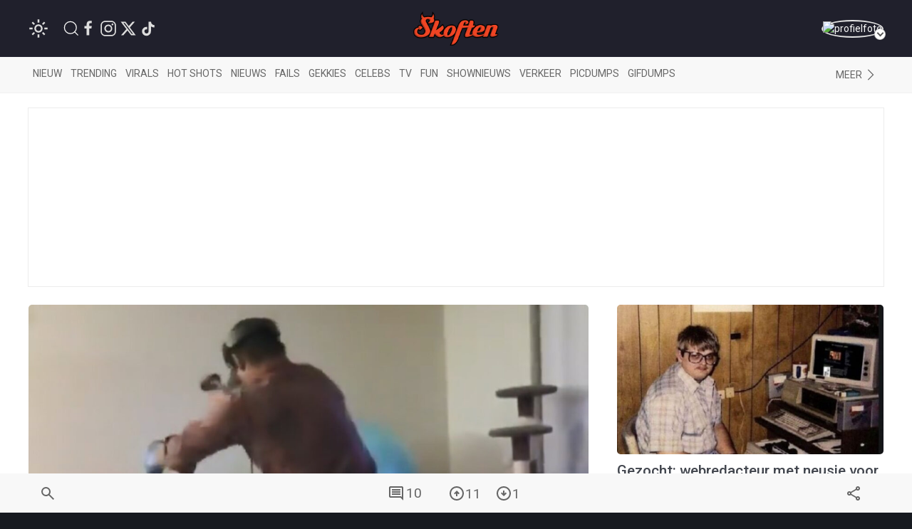

--- FILE ---
content_type: text/html; charset=UTF-8
request_url: https://www.skoften.net/skft/629523/vrouwlief-vraagt-zich-af-of-ze-met-een-psychopaat-getrouwd-is
body_size: 19815
content:
<!DOCTYPE html><html lang="nl-NL" class=""><head><title>Vrouwlief vraagt zich af of ze met een psychopaat getrouwd is</title><meta charset="utf-8"><meta http-equiv="content-language" content="nl"><meta name="viewport" content="width=device-width, initial-scale=1"><meta name="servert" value="web01" /><link rel="apple-touch-icon" sizes="180x180" href="/icons/apple-touch-icon.png"><link rel="icon" type="image/png" sizes="32x32" href="/icons/favicon-32x32.png"><link rel="icon" type="image/png" sizes="16x16" href="/icons/favicon-16x16.png"><link rel="manifest" href="/icons/site.webmanifest"><link rel="mask-icon" href="/icons/safari-pinned-tab.svg" color="#ff3d00"><link rel="shortcut icon" href="/icons/favicon.ico"><meta name="msapplication-TileColor" content="#da532c"><meta name="msapplication-config" content="/icons/browserconfig.xml"><meta name="theme-color" content="#ffffff"><meta name="content-rating" content="safe"/><meta name="content_rating" content="safe"/><link rel="preconnect" href="https://files.skoften.net" /><link rel="dns-prefetch" href="https://files.skoften.net" /><meta name="robots" content="index,follow"><meta name="robots" content="max-image-preview:large"><meta name="keywords" content="psychopaat, vrouw, man, gamen, virtual reality, humor"><meta name="description" content="Wat bedoelt ze in godsnaam?"><meta name="author" content="Blije" /><link rel="home" href="https://www.skoften.net/" /><link rel="canonical" href="https://www.skoften.net/skft/629523/vrouwlief-vraagt-zich-af-of-ze-met-een-psychopaat-getrouwd-is"><link rel="alternate" type="application/rss+xml" href="https://www.skoften.net/rss"><script>
	(function() {
	  var root = document.getElementsByTagName('html')[0];
	  var match = document.cookie.match(/(?:^|;\s*)darkTheme=(\d)/);
	  if (root && match && match[1] === "1") {
		root.classList.add('dark');
	  }
	  document.documentElement.classList.add('dark');
	})();
	</script><script src="https://imasdk.googleapis.com/js/sdkloader/ima3.js" async></script><meta property="article:published_time" content="2020-03-19T19:30:00+01:00" /><script type="application/ld+json">
				{
					"@context": "http://schema.org",
					"@type": "NewsArticle",
					"mainEntityOfPage": {
						"@type": "WebPage",
						"@id": "https://www.skoften.net/skft/629523/vrouwlief-vraagt-zich-af-of-ze-met-een-psychopaat-getrouwd-is"
					},
					"headline": "Vrouwlief vraagt zich af of ze met een psychopaat getrouwd is",
					"alternativeHeadline": "Vrouwlief vraagt zich af of ze met een psychopaat getrouwd is",
					"description": "Wat bedoelt ze in godsnaam?",
					"keywords": "psychopaat,vrouw,man,gamen,virtual reality,humor",
					"inLanguage": "nl",
					"author": {
						"@type": "Person",
						"name": "Blije",
						"url": "https://www.skoften.net/auteur/1538"
					},
					"datePublished": "2020-03-19T19:30:00+01:00",
					"dateModified": "2020-03-19T15:02:36+01:00",
					"image": {
						"@type": "ImageObject",
						"url": "https://files.skoften.net/thumbnails/629523/_1200x675_crop_center-center_82_line/skft-0dde9afee4f9bb8a883a131b9035568c.jpg",
						"width": 1200,
						"height": 675,
						"caption": "Vrouwlief vraagt zich af of ze met een psychopaat getrouwd is"
					},
					"articleBody": "Wat bedoelt ze in godsnaam?",
					"url": "https://www.skoften.net/skft/629523/vrouwlief-vraagt-zich-af-of-ze-met-een-psychopaat-getrouwd-is",
					"publisher": {
						"@type": "Organization",
						"name": "Skoften",			
						"url": "https://www.skoften.net/",	
						"logo": {
							"@type": "ImageObject",
							"name": "Skoften",
							"width": "344",
							"height": "136",
							"url": "https://files.skoften.net/website/images/logoOrange.png"
						}
			
					},
					"isAccessibleForFree": true
				}
				</script><meta property="fb:pages" content="247695898589655" /><meta property="fb:app_id" content="1781083008827569" /><meta property="og:locale" content="nl" /><meta property="og:site_name" content="Skoften" /><meta property="og:url" content="https://www.skoften.net/skft/629523/vrouwlief-vraagt-zich-af-of-ze-met-een-psychopaat-getrouwd-is" /><meta property="og:type" content="article" /><meta property="og:title" content="Vrouwlief vraagt zich af of ze met een psychopaat getrouwd is" /><meta property="og:description" content="Wat bedoelt ze in godsnaam?" /><meta property="og:image" content="https://files.skoften.net/thumbnails/629523/_1200x675_crop_center-center_82_line/skft-0dde9afee4f9bb8a883a131b9035568c.jpg" /><meta property="og:image:width" content="1200" /><meta property="og:image:height" content="675" /><meta property="og:image:alt" content="Vrouwlief vraagt zich af of ze met een psychopaat getrouwd is"/><meta name="twitter:card" content="summary_large_image"><meta name="twitter:site" content="@Skoften"><meta name="twitter:creator" content="@Skoften"><meta name="twitter:title" content="Vrouwlief vraagt zich af of ze met een psychopaat getrouwd is"><meta name="twitter:description" content="Wat bedoelt ze in godsnaam?"><meta name="twitter:image" content="https://files.skoften.net/thumbnails/629523/_1200x675_crop_center-center_82_line/skft-0dde9afee4f9bb8a883a131b9035568c.jpg"><!-- kilkaya meta --><meta property="article:section" content="Fun"/><meta property="article:tag" content="psychopaat"/><meta property="article:tag" content="vrouw"/><meta property="article:tag" content="man"/><meta property="article:tag" content="gamen"/><meta property="article:tag" content="virtual reality"/><meta property="article:tag" content="humor"/><meta property="article:published_time" content="2020-03-19T19:30:00+01:00" /><meta property="article:modified_time" content="2020-03-19T15:02:36+01:00" /><meta property="article:author" content="Blije" /><link rel="preconnect" href="https://fonts.googleapis.com"><link rel="preconnect" href="https://fonts.gstatic.com" crossorigin><link href="https://fonts.googleapis.com/css2?family=Roboto:ital,wght@0,100;0,300;0,400;0,500;0,700;0,900;1,100;1,300;1,400;1,500;1,700;1,900&display=swap" rel="stylesheet"><style>

/* ---base --- */
:root {
	
	/* light */
	--background-color: #ffffff;
	--secondary-color: #20202C;
	--primary-text-color: #242424;
	--secondary-text-color: #8e8e8e;
	--tint-color: #ff3d00;
	--tint-color-hover: #ff6737;
	--default-container: #ffffff;
	--navbar-background-color: #f8f8f8;	
	--navbar-active-color: rgb(234, 234, 234);
	--heading-color: #20202C;
	--sub-heading-color: #20202C;
	--card-title: #43474f;
	--card-title-hover: #ff3d00;	
	--top-bar-color: #20202C;
	--card-description: rgb(102, 102, 102);
	--footer-section: #20202C;
	--hr-color: #e5e5e5;	
	--article-description-color: #555;
	--article-description-color-bold: #111;
	--alert-container-text-color: inherit;
	--sub-category-label-background: rgb(239, 239, 239);
	--sub-category-label-text: blue;
	--poll-background-color: rgb(244, 244, 244);
	--card-video-heading-color: #0d1c2a;
	
	/* dark */
	--background-color-dark: #171a20;
	--section-default-background-dark: #171a20;
	--navbar-background-color-dark: rgb(15, 18, 24);
	--top-bar-color-dark: #040408;	
}

[v-cloak] {
  display: none;
}

html {
	font-family: "Roboto","Helvetica Neue", HelveticaNeue,Helvetica,Arial,ArialMT,sans-serif !important;		
	background-color: var(--background-color);
	height: 100%;
}
body {
	min-height: 100%;
	padding: 0;
	background-color: var(--background-color);
}

.seo-hidden {
	position: absolute;
	width: 1px;
	height: 1px;
	padding: 0;
	margin: -1px;
	overflow: hidden;
	clip: rect(0, 0, 0, 0);
	white-space: nowrap;
	border: 0;
}

/* dark */
body.dark {
	background-color: var(--background-color-dark);
}
body.dark #header {
	background-color: var(--top-bar-color-dark);
}
body.dark #sub-header {
	background-color: var(--navbar-background-color-dark);
}
body.dark .uk-section-default {
	background-color: var(--section-default-background-dark);
}

/* off canvas */
#offcanvas-overlay-admin-panel .uk-offcanvas-bar {
	min-width: 500px;
}

/* ---CMP --- */
#cmpwrapper .cmpboxrecall {
	display: none !important;
}
#skoftennet-Video-Outstream {
	min-height: unset !important;
}
.qc-cmp2-persistent-link {
	display: none !important;
}

/* --- header --- */
#header {
	position: sticky;
	top: 0;	
	max-height: 80px;
	background-color: var(--top-bar-color);
	z-index: 2001;
}

/* --- sub header --- */
#sub-header {
	position: sticky;
	top: 80px;	
	max-height: 50px;
	transition: top 0.5s;
	z-index: 2000;
	background-color: var(--navbar-background-color);
}

/* --- top bar --- */
.topbar .uk-navbar-item {
	color: rgb(250, 250, 250) !important;
	font-weight: normal;
}
.topbar .uk-navbar-item svg {
	fill: white;
}
.topbar .uk-navbar-item a {
	color: rgb(250, 250, 250) !important;
}
.topbar .uk-navbar-item.user .username a {
	color: var(--tint-color) !important;
}

/* --- full width container --- */
.full-container {
	background-color: var(--background-color);
	overflow: hidden;
}

/* ---uikit --- */
.uk-offcanvas {
	z-index: 1005 !important;
}	
.uk-dropdown {
	display: none;
}
.uk-modal {
	z-index: 10000 !important;
}
			
/* --- category bar --- */
.categorybar .category-scroll {
	overflow-x: auto;
	-webkit-overflow-scrolling: touch; /* smooth momentum on iOS */
}

.categorybar .category-scroll .category-items {
	display: flex;
	flex-wrap: nowrap;
	white-space: nowrap;
}

.categorybar .category-scroll .category-items .uk-navbar-item {
	flex: 0 0 auto;              /* don’t shrink */
	border-bottom: 3px solid transparent; /* reserve space for hover/active */
	transition: border-color 0.2s ease;
}

.categorybar .category-scroll .category-items .uk-navbar-item:hover,
.categorybar .category-scroll .category-items .uk-navbar-item.active {
	border-bottom-color: #ff3300; /* hover/active underline color */
}

/* ---article container --- */
.article-container {
	/*max-width: 850px !important;*/
}

/* ---headings --- */

h1,
.uk-h1 {
	font-size: 2.0rem;
	line-height: 1.2;
}
h2,
.uk-h2 {
	font-size: 1.4rem;
	line-height: 1.3;
}
h3,
.uk-h3 {
	font-size: 1.2rem;
	line-height: 1.15;
}
h4,
.uk-h4 {
	font-size: 1.0rem;
	line-height: 1.0;
}
h5,
.uk-h5 {
	font-size: 16px;
	line-height: 1.0;
}

/* --- article card --- */
.article-card {
	overflow: hidden;
}
.article-card:not(.columned) {
	margin-bottom: 15px;
}
.article-card .title a {
	color: var(--card-title);
}
.article-card .title a:hover {
		color: var(--card-title-hover);
}

/* --- article card: default --- */
.article-card.default:not(.columned) {
	margin-bottom: 35px;
}
.article-card.default .thumbnail {
	border-radius: 5px;
}
.article-card.default .title {
	margin: 10px 0px 0px 0px;
	font-size: 1.8rem;
	font-weight: 500;
	margin-bottom: 2px;
}
.article-card.default .caption {
	color: var(--tint-color);
	font-size: 1.0rem;
}
.article-card.default .description {
	font-size: 1.1rem;
	line-height: 1.8rem;
	color: var(--card-description);
}
.article-card.default .category:not(.uk-label) {
	padding: 0px;
	font-size: 0.9rem;
	color: var(--tint-color);
}
.article-card.default .category {
	padding: 4px 7px;
}
.article-card.default .total-comments {
	background: white;
	color: rgb(37, 37, 37);
	padding: 4px 7px;
}
.article-card.default .members-only {
	padding: 4px 7px;
	color: white;
	margin-left: 6px;
	background: #ffba00;
}

/* --- article card: large --- */
.article-card.large {
	margin-bottom: 20px;
}
.article-card.large img.thumbnail {
	border-radius: 5px;
}
.article-card.large:not(.columned) .title {
	margin: 0;
	font-size: 1.8rem;
	font-weight: 500;
	margin-bottom: 2px;
}
.article-card.large .title a {
	color: var(--card-title);
}
.article-card.large .title a:hover {
		color: var(--card-title-hover);
}
.article-card.large .caption {
	color: var(--tint-color);
	font-size: 1.0rem;
}
.article-card.large .description {
	font-size: 1.0rem;
	line-height: 1.8rem;
	margin-top: 8px !important;
	color: var(--card-description);
}
.article-card.large .category {
	padding: 4px 7px;
}
.article-card.large .total-comments {
	background: white;
	color: rgb(37, 37, 37);
	padding: 4px 7px;
}
.article-card.large .members-only {
	padding: 4px 7px;
	color: white;
	margin-left: 6px;
	background: #ffba00;
}

/* --- article card: small --- */
.article-card.small {
	margin-bottom: 10px;
}
.article-card.small .title {
	font-size: 0.9rem;
	margin: 0;
	margin-top: 2px;
}
.article-card.small .description {
	font-size: 0.95rem;
	line-height: 1.2rem;
	color: var(--card-description);
	margin-bottom: 0px;
	margin-top: 5px;
}
.article-card.small .thumbnail {
	border-radius: 5px;
}
.article-card.small .category {
	font-size: 0.8rem;
	padding: 0px 0px;
	color: var(--tint-color);
}
.article-card.small .total-comments {
	font-size: 0.80rem;
	color: var(--secondary-text-color);
}
.article-card.small .total-comments i {
	color: var(--secondary-text-color);
	margin-left: 5px;
	font-size: 0.95rem;
}

/* --- article card: title-only --- */
.article-card.small.title-only {
	margin-bottom: 5px;
}
.article-card.small.title-only .title {
	font-weight: normal;
}
.article-card.small.title-only .title a {
	color: var(--secondary-text-color);
}
.article-card.small.title-only .title a:hover {
	color: var(--tint-color);
}

/* --- article card: mini --- */
.article-card.mini {
	margin-bottom: 5px;
}
.article-card.mini .title {
	font-weight: normal;
	font-size: 0.90rem;
	line-height: 1rem;
	margin: 0 0 5px 0;
}
.article-card.mini .title a {
	color: var(--secondary-text-color);
}
.article-card.mini .title a:hover {
	color: var(--tint-color);
}

/* --- article card: popular page --- */
.article-card.columned.popular .title {
	font-size: 1.2rem;
	font-weight: 500;
}

/* --- article card: sponsored article teaser in right column on desktop --- */
.article-card.sponsored-article-teaser-right-column .title {
	font-size: 1.3rem !important;
}
.article-card.sponsored-article-teaser-right-column .description {
	font-size: 0.95rem !important;
	line-height: 1.5rem !important;
}
.article-card.sponsored-article-teaser-right-column .description p {
	font-size: 0.95rem !important;
	line-height: 1.5rem !important;
}

/* --- cls placeholders to reserve ad space --- */
.article-container {
	overflow: visible !important;
}
.cls-placeholder-970-250 {
	border: solid 1px rgb(236, 236, 236);
	min-height: 250px;
	max-width: 1200px;
	margin: auto;
	position: relative;
}
.cls-placeholder-970-250 .cls-sticky {
	position: sticky;
	top: 80px;
}
.cls-placeholder-300-250 {
	border: solid 1px rgb(236, 236, 236);
	min-height: 250px;
	position: relative;
}
.cls-placeholder-336-280 {
	border: solid 1px rgb(236, 236, 236);
	min-height: 280px;
	position: relative;
}
.cls-placeholder-300-600 {
	border: solid 1px rgb(236, 236, 236);
	min-height: 600px;
	position: relative;
}
.cls-placeholder-300-600 .cls-sticky {
	position: sticky;
	top: 80px;
}
.cls-placeholder-160-600 {
	border: solid 1px rgb(236, 236, 236);
	min-height: 600px;
	position: relative;
}
.cls-placeholder-728-90 {
	border: solid 1px rgb(236, 236, 236);
	min-height: 90px;
	position: relative;
} 

/* 
	ads placeholders dark mode
 */
 
 body.dark .cls-placeholder-970-250, body.dark .cls-placeholder-300-250, body.dark .cls-placeholder-336-280, body.dark .cls-placeholder-300-600, body.dark .cls-placeholder-160-600, body.dark .cls-placeholder-728-90 {
	border: solid 1px rgb(51, 51, 51);
 }
</style><link rel="stylesheet" href="https://files.skoften.net/website/packages/uikit/uikit.theme.css?v=1743179438" /><script src="https://files.skoften.net/website/packages/uikit/uikit.min.js"></script><script src="https://files.skoften.net/website/packages/uikit/uikit-icons.min.js"></script><!-- vite --><script type="module">!function(){const e=document.createElement("link").relList;if(!(e&&e.supports&&e.supports("modulepreload"))){for(const e of document.querySelectorAll('link[rel="modulepreload"]'))r(e);new MutationObserver((e=>{for(const o of e)if("childList"===o.type)for(const e of o.addedNodes)if("LINK"===e.tagName&&"modulepreload"===e.rel)r(e);else if(e.querySelectorAll)for(const o of e.querySelectorAll("link[rel=modulepreload]"))r(o)})).observe(document,{childList:!0,subtree:!0})}function r(e){if(e.ep)return;e.ep=!0;const r=function(e){const r={};return e.integrity&&(r.integrity=e.integrity),e.referrerpolicy&&(r.referrerPolicy=e.referrerpolicy),"use-credentials"===e.crossorigin?r.credentials="include":"anonymous"===e.crossorigin?r.credentials="omit":r.credentials="same-origin",r}(e);fetch(e.href,r)}}();</script><script>!function(){var e=document.createElement("script");if(!("noModule"in e)&&"onbeforeload"in e){var t=!1;document.addEventListener("beforeload",(function(n){if(n.target===e)t=!0;else if(!n.target.hasAttribute("nomodule")||!t)return;n.preventDefault()}),!0),e.type="module",e.src=".",document.head.appendChild(e),e.remove()}}();</script><script src="https://files.skoften.net/website/dist/assets/polyfills-legacy-CV1P6S2a.js" nomodule onload="e=new CustomEvent(&#039;vite-script-loaded&#039;, {detail:{path: &#039;vite/legacy-polyfills-legacy&#039;}});document.dispatchEvent(e);"></script><script type="module" src="https://files.skoften.net/website/dist/assets/main-BPoDMb_o.js" crossorigin onload="e=new CustomEvent(&#039;vite-script-loaded&#039;, {detail:{path: &#039;src/main.js&#039;}});document.dispatchEvent(e);"></script><link href="https://files.skoften.net/website/dist/assets/vue-e3iNRKyE.js" rel="modulepreload" crossorigin><link href="https://files.skoften.net/website/dist/assets/vendor-ChhuM8s7.js" rel="modulepreload" crossorigin><link href="https://files.skoften.net/website/dist/assets/video-h_J4cMku.js" rel="modulepreload" crossorigin><link href="https://files.skoften.net/website/dist/assets/main-F-Opz7Ak.css" rel="stylesheet"><script src="https://files.skoften.net/website/dist/assets/main-legacy-CTIzr9sp.js" nomodule onload="e=new CustomEvent(&#039;vite-script-loaded&#039;, {detail:{path: &#039;src/main-legacy.js&#039;}});document.dispatchEvent(e);"></script><script type="text/javascript">
		window.csrfTokenName = "CRAFT_CSRF_TOKEN";
		window.csrfTokenValue = "W89uXGw6LPt4JAnyAqoL_g5pPnkLIcdcsZM8U4d3YfmG2f8QhoQ1WiqbIDQ1XEG4O2pxq1uHbo1WUUdJQW\u002DQOtDgSRfrRQzL9I6Lf7HyWSw\u003D";
	</script><script>if(!("gdprAppliesGlobally" in window)){window.gdprAppliesGlobally=true}if(!("cmp_id" in window)||window.cmp_id<1){window.cmp_id=0}if(!("cmp_cdid" in window)){window.cmp_cdid="f30c66f47173f"}if(!("cmp_params" in window)){window.cmp_params=""}if(!("cmp_host" in window)){window.cmp_host="c.delivery.consentmanager.net"}if(!("cmp_cdn" in window)){window.cmp_cdn="cdn.consentmanager.net"}if(!("cmp_proto" in window)){window.cmp_proto="https:"}if(!("cmp_codesrc" in window)){window.cmp_codesrc="1"}window.cmp_getsupportedLangs=function(){var b=["DE","EN","FR","IT","NO","DA","FI","ES","PT","RO","BG","ET","EL","GA","HR","LV","LT","MT","NL","PL","SV","SK","SL","CS","HU","RU","SR","ZH","TR","UK","AR","BS","JA","CY"];if("cmp_customlanguages" in window){for(var a=0;a<window.cmp_customlanguages.length;a++){b.push(window.cmp_customlanguages[a].l.toUpperCase())}}return b};window.cmp_getRTLLangs=function(){var a=["AR"];if("cmp_customlanguages" in window){for(var b=0;b<window.cmp_customlanguages.length;b++){if("r" in window.cmp_customlanguages[b]&&window.cmp_customlanguages[b].r){a.push(window.cmp_customlanguages[b].l)}}}return a};window.cmp_getlang=function(a){if(typeof(a)!="boolean"){a=true}if(a&&typeof(cmp_getlang.usedlang)=="string"&&cmp_getlang.usedlang!==""){return cmp_getlang.usedlang}return window.cmp_getlangs()[0]};window.cmp_extractlang=function(a){if(a.indexOf("cmplang=")!=-1){a=a.substr(a.indexOf("cmplang=")+8,2).toUpperCase();if(a.indexOf("&")!=-1){a=a.substr(0,a.indexOf("&"))}}else{a=""}return a};window.cmp_getlangs=function(){var g=window.cmp_getsupportedLangs();var c=[];var f=location.hash;var e=location.search;var j="cmp_params" in window?window.cmp_params:"";var a="languages" in navigator?navigator.languages:[];if(cmp_extractlang(f)!=""){c.push(cmp_extractlang(f))}else{if(cmp_extractlang(e)!=""){c.push(cmp_extractlang(e))}else{if(cmp_extractlang(j)!=""){c.push(cmp_extractlang(j))}else{if("cmp_setlang" in window&&window.cmp_setlang!=""){c.push(window.cmp_setlang.toUpperCase())}else{if("cmp_langdetect" in window&&window.cmp_langdetect==1){c.push(window.cmp_getPageLang())}else{if(a.length>0){for(var d=0;d<a.length;d++){c.push(a[d])}}if("language" in navigator){c.push(navigator.language)}if("userLanguage" in navigator){c.push(navigator.userLanguage)}}}}}}var h=[];for(var d=0;d<c.length;d++){var b=c[d].toUpperCase();if(b.length<2){continue}if(g.indexOf(b)!=-1){h.push(b)}else{if(b.indexOf("-")!=-1){b=b.substr(0,2)}if(g.indexOf(b)!=-1){h.push(b)}}}if(h.length==0&&typeof(cmp_getlang.defaultlang)=="string"&&cmp_getlang.defaultlang!==""){return[cmp_getlang.defaultlang.toUpperCase()]}else{return h.length>0?h:["EN"]}};window.cmp_getPageLangs=function(){var a=window.cmp_getXMLLang();if(a!=""){a=[a.toUpperCase()]}else{a=[]}a=a.concat(window.cmp_getLangsFromURL());return a.length>0?a:["EN"]};window.cmp_getPageLang=function(){var a=window.cmp_getPageLangs();return a.length>0?a[0]:""};window.cmp_getLangsFromURL=function(){var c=window.cmp_getsupportedLangs();var b=location;var m="toUpperCase";var g=b.hostname[m]()+".";var a=b.pathname[m]()+"/";var f=[];for(var e=0;e<c.length;e++){var j=a.substring(0,c[e].length+1);if(g.substring(0,c[e].length+1)==c[e]+"."){f.push(c[e][m]())}else{if(c[e].length==5){var k=c[e].substring(3,5)+"-"+c[e].substring(0,2);if(g.substring(0,k.length+1)==k+"."){f.push(c[e][m]())}}else{if(j==c[e]+"/"||j=="/"+c[e]){f.push(c[e][m]())}else{if(j==c[e].replace("-","/")+"/"||j=="/"+c[e].replace("-","/")){f.push(c[e][m]())}else{if(c[e].length==5){var k=c[e].substring(3,5)+"-"+c[e].substring(0,2);var h=a.substring(0,k.length+1);if(h==k+"/"||h==k.replace("-","/")+"/"){f.push(c[e][m]())}}}}}}}return f};window.cmp_getXMLLang=function(){var c=document.getElementsByTagName("html");if(c.length>0){var c=c[0]}else{c=document.documentElement}if(c&&c.getAttribute){var a=c.getAttribute("xml:lang");if(typeof(a)!="string"||a==""){a=c.getAttribute("lang")}if(typeof(a)=="string"&&a!=""){var b=window.cmp_getsupportedLangs();return b.indexOf(a.toUpperCase())!=-1||b.indexOf(a.substr(0,2).toUpperCase())!=-1?a:""}else{return""}}};(function(){var C=document;var D=C.getElementsByTagName;var o=window;var t="";var h="";var k="";var E=function(e){var i="cmp_"+e;e="cmp"+e+"=";var d="";var l=e.length;var I=location;var J=I.hash;var w=I.search;var u=J.indexOf(e);var H=w.indexOf(e);if(u!=-1){d=J.substring(u+l,9999)}else{if(H!=-1){d=w.substring(H+l,9999)}else{return i in o&&typeof(o[i])!=="function"?o[i]:""}}var G=d.indexOf("&");if(G!=-1){d=d.substring(0,G)}return d};var j=E("lang");if(j!=""){t=j;k=t}else{if("cmp_getlang" in o){t=o.cmp_getlang().toLowerCase();h=o.cmp_getlangs().slice(0,3).join("_");k=o.cmp_getPageLangs().slice(0,3).join("_");if("cmp_customlanguages" in o){var m=o.cmp_customlanguages;for(var y=0;y<m.length;y++){var a=m[y].l.toLowerCase();if(a==t){t="en"}}}}}var q=("cmp_proto" in o)?o.cmp_proto:"https:";if(q!="http:"&&q!="https:"){q="https:"}var n=("cmp_ref" in o)?o.cmp_ref:location.href;if(n.length>300){n=n.substring(0,300)}var A=function(d){var K=C.createElement("script");K.setAttribute("data-cmp-ab","1");K.type="text/javascript";K.async=true;K.src=d;var J=["body","div","span","script","head"];var w="currentScript";var H="parentElement";var l="appendChild";var I="body";if(C[w]&&C[w][H]){C[w][H][l](K)}else{if(C[I]){C[I][l](K)}else{for(var u=0;u<J.length;u++){var G=D(J[u]);if(G.length>0){G[0][l](K);break}}}}};var b=E("design");var c=E("regulationkey");var z=E("gppkey");var s=E("att");var f=o.encodeURIComponent;var g=false;try{g=C.cookie.length>0}catch(B){g=false}var x=E("darkmode");if(x=="0"){x=0}else{if(x=="1"){x=1}else{try{if("matchMedia" in window&&window.matchMedia){var F=window.matchMedia("(prefers-color-scheme: dark)");if("matches" in F&&F.matches){x=1}}}catch(B){x=0}}}var p=q+"//"+o.cmp_host+"/delivery/cmp.php?";p+=("cmp_id" in o&&o.cmp_id>0?"id="+o.cmp_id:"")+("cmp_cdid" in o?"&cdid="+o.cmp_cdid:"")+"&h="+f(n);p+=(b!=""?"&cmpdesign="+f(b):"")+(c!=""?"&cmpregulationkey="+f(c):"")+(z!=""?"&cmpgppkey="+f(z):"");p+=(s!=""?"&cmpatt="+f(s):"")+("cmp_params" in o?"&"+o.cmp_params:"")+(g?"&__cmpfcc=1":"");p+=(x>0?"&cmpdarkmode=1":"");A(p+"&l="+f(t)+"&ls="+f(h)+"&lp="+f(k)+"&o="+(new Date()).getTime());var r="js";var v=E("debugunminimized")!=""?"":".min";if(E("debugcoverage")=="1"){r="instrumented";v=""}if(E("debugtest")=="1"){r="jstests";v=""}A(q+"//"+o.cmp_cdn+"/delivery/"+r+"/cmp_final"+v+".js")})();window.cmp_rc=function(c,b){var l="";try{l=document.cookie}catch(h){l=""}var j="";var f=0;var g=false;while(l!=""&&f<100){f++;while(l.substr(0,1)==" "){l=l.substr(1,l.length)}var k=l.substring(0,l.indexOf("="));if(l.indexOf(";")!=-1){var m=l.substring(l.indexOf("=")+1,l.indexOf(";"))}else{var m=l.substr(l.indexOf("=")+1,l.length)}if(c==k){j=m;g=true}var d=l.indexOf(";")+1;if(d==0){d=l.length}l=l.substring(d,l.length)}if(!g&&typeof(b)=="string"){j=b}return(j)};window.cmp_stub=function(){var a=arguments;__cmp.a=__cmp.a||[];if(!a.length){return __cmp.a}else{if(a[0]==="ping"){if(a[1]===2){a[2]({gdprApplies:gdprAppliesGlobally,cmpLoaded:false,cmpStatus:"stub",displayStatus:"hidden",apiVersion:"2.2",cmpId:31},true)}else{a[2](false,true)}}else{if(a[0]==="getUSPData"){a[2]({version:1,uspString:window.cmp_rc("__cmpccpausps","1---")},true)}else{if(a[0]==="getTCData"){__cmp.a.push([].slice.apply(a))}else{if(a[0]==="addEventListener"||a[0]==="removeEventListener"){__cmp.a.push([].slice.apply(a))}else{if(a.length==4&&a[3]===false){a[2]({},false)}else{__cmp.a.push([].slice.apply(a))}}}}}}};window.cmp_dsastub=function(){var a=arguments;a[0]="dsa."+a[0];window.cmp_gppstub(a)};window.cmp_gppstub=function(){var c=arguments;__gpp.q=__gpp.q||[];if(!c.length){return __gpp.q}var h=c[0];var g=c.length>1?c[1]:null;var f=c.length>2?c[2]:null;var a=null;var j=false;if(h==="ping"){a=window.cmp_gpp_ping();j=true}else{if(h==="addEventListener"){__gpp.e=__gpp.e||[];if(!("lastId" in __gpp)){__gpp.lastId=0}__gpp.lastId++;var d=__gpp.lastId;__gpp.e.push({id:d,callback:g});a={eventName:"listenerRegistered",listenerId:d,data:true,pingData:window.cmp_gpp_ping()};j=true}else{if(h==="removeEventListener"){__gpp.e=__gpp.e||[];a=false;for(var e=0;e<__gpp.e.length;e++){if(__gpp.e[e].id==f){__gpp.e[e].splice(e,1);a=true;break}}j=true}else{__gpp.q.push([].slice.apply(c))}}}if(a!==null&&typeof(g)==="function"){g(a,j)}};window.cmp_gpp_ping=function(){return{gppVersion:"1.1",cmpStatus:"stub",cmpDisplayStatus:"hidden",signalStatus:"not ready",supportedAPIs:["2:tcfeuv2","5:tcfcav1","7:usnat","8:usca","9:usva","10:usco","11:usut","12:usct"],cmpId:31,sectionList:[],applicableSections:[0],gppString:"",parsedSections:{}}};window.cmp_addFrame=function(b){if(!window.frames[b]){if(document.body){var a=document.createElement("iframe");a.style.cssText="display:none";if("cmp_cdn" in window&&"cmp_ultrablocking" in window&&window.cmp_ultrablocking>0){a.src="//"+window.cmp_cdn+"/delivery/empty.html"}a.name=b;a.setAttribute("title","Intentionally hidden, please ignore");a.setAttribute("role","none");a.setAttribute("tabindex","-1");document.body.appendChild(a)}else{window.setTimeout(window.cmp_addFrame,10,b)}}};window.cmp_msghandler=function(d){var a=typeof d.data==="string";try{var c=a?JSON.parse(d.data):d.data}catch(f){var c=null}if(typeof(c)==="object"&&c!==null&&"__cmpCall" in c){var b=c.__cmpCall;window.__cmp(b.command,b.parameter,function(h,g){var e={__cmpReturn:{returnValue:h,success:g,callId:b.callId}};d.source.postMessage(a?JSON.stringify(e):e,"*")})}if(typeof(c)==="object"&&c!==null&&"__uspapiCall" in c){var b=c.__uspapiCall;window.__uspapi(b.command,b.version,function(h,g){var e={__uspapiReturn:{returnValue:h,success:g,callId:b.callId}};d.source.postMessage(a?JSON.stringify(e):e,"*")})}if(typeof(c)==="object"&&c!==null&&"__tcfapiCall" in c){var b=c.__tcfapiCall;window.__tcfapi(b.command,b.version,function(h,g){var e={__tcfapiReturn:{returnValue:h,success:g,callId:b.callId}};d.source.postMessage(a?JSON.stringify(e):e,"*")},b.parameter)}if(typeof(c)==="object"&&c!==null&&"__gppCall" in c){var b=c.__gppCall;window.__gpp(b.command,function(h,g){var e={__gppReturn:{returnValue:h,success:g,callId:b.callId}};d.source.postMessage(a?JSON.stringify(e):e,"*")},"parameter" in b?b.parameter:null,"version" in b?b.version:1)}if(typeof(c)==="object"&&c!==null&&"__dsaCall" in c){var b=c.__dsaCall;window.__dsa(b.command,function(h,g){var e={__dsaReturn:{returnValue:h,success:g,callId:b.callId}};d.source.postMessage(a?JSON.stringify(e):e,"*")},"parameter" in b?b.parameter:null,"version" in b?b.version:1)}};window.cmp_setStub=function(a){if(!(a in window)||(typeof(window[a])!=="function"&&typeof(window[a])!=="object"&&(typeof(window[a])==="undefined"||window[a]!==null))){window[a]=window.cmp_stub;window[a].msgHandler=window.cmp_msghandler;window.addEventListener("message",window.cmp_msghandler,false)}};window.cmp_setGppStub=function(a){if(!(a in window)||(typeof(window[a])!=="function"&&typeof(window[a])!=="object"&&(typeof(window[a])==="undefined"||window[a]!==null))){window[a]=window.cmp_gppstub;window[a].msgHandler=window.cmp_msghandler;window.addEventListener("message",window.cmp_msghandler,false)}};if(!("cmp_noiframepixel" in window)){window.cmp_addFrame("__cmpLocator")}if((!("cmp_disableusp" in window)||!window.cmp_disableusp)&&!("cmp_noiframepixel" in window)){window.cmp_addFrame("__uspapiLocator")}if((!("cmp_disabletcf" in window)||!window.cmp_disabletcf)&&!("cmp_noiframepixel" in window)){window.cmp_addFrame("__tcfapiLocator")}if((!("cmp_disablegpp" in window)||!window.cmp_disablegpp)&&!("cmp_noiframepixel" in window)){window.cmp_addFrame("__gppLocator")}if((!("cmp_disabledsa" in window)||!window.cmp_disabledsa)&&!("cmp_noiframepixel" in window)){window.cmp_addFrame("__dsaLocator")}window.cmp_setStub("__cmp");if(!("cmp_disabletcf" in window)||!window.cmp_disabletcf){window.cmp_setStub("__tcfapi")}if(!("cmp_disableusp" in window)||!window.cmp_disableusp){window.cmp_setStub("__uspapi")}if(!("cmp_disablegpp" in window)||!window.cmp_disablegpp){window.cmp_setGppStub("__gpp")}if(!("cmp_disabledsa" in window)||!window.cmp_disabledsa){window.cmp_setGppStub("__dsa")};</script><script src="https://tags.refinery89.com/skoften.js" async></script><script type='text/javascript' src='https://content.adswag.nl/bcfeed/4aec7e55-1140-4770-9b71-037ce6766cca.js'></script><!-- Global site tag (gtag.js) - Google Analytics --><script>
		window.dataLayer = window.dataLayer || [];
		function gtag() {
			dataLayer.push(arguments);
		}
		
		// Set default consent values
		gtag('consent', 'default', {
			'ad_storage': 'denied',
			'ad_user_data': 'denied',
			'ad_personalization': 'denied',
			'analytics_storage': 'granted',
			'functionality_storage': 'granted',
			'personalization_storage': 'denied',
			'security_storage': 'granted'
		});
		</script><script async src="https://www.googletagmanager.com/gtag/js?id=G-XDCQC1XF9X"></script><script>
			window.dataLayer = window.dataLayer || [];
			function gtag(){dataLayer.push(arguments);}
			gtag('js', new Date());
			gtag('config', 'G-XDCQC1XF9X');
		</script><script type="application/ld+json">
	{
	  "@context": "https://schema.org",
	  "@graph": [
		{
		  "@type": "WebSite",
		  "name": "Skoften",
		  "url": "https://www.skoften.net/",
		  "potentialAction": {
			"@type": "SearchAction",
			"target": "https://www.skoften.net/zoeken/{search_term_string}",
			"query-input": "required name=search_term_string"
		  }
		},
		{
		  "@type": "Organization",
		  "name": "Skoften",
		  "url": "https://www.skoften.net",
		  "logo": {
			"@type": "ImageObject",
			"url": "https://files.skoften.net/images/website/logo_square.png"
		  },
		  "sameAs": [
			"https://www.facebook.com/skoften",
			"https://www.instagram.com/skoften",
			"https://www.threads.com/@skoften",		
			"https://www.youtube.com/@skoften",
			"https://www.x.com/skoften",
			"https://www.tiktok.com/skoften"
		  ]
		}
	  ]
	}
	</script><script type="text/javascript" src="//cl-eu4.k5a.io//63bd2caa2a81a05672496702.js" async></script><link href="https://files.skoften.net/website/dist/critical/article_critical.min.css" rel="stylesheet">
<link href="https://files.skoften.net/website/craft/comments/css/comments.css?v=1743179438" rel="stylesheet">
<link href="https://files.skoften.net/website/craft/comments/css/overrides.css?v=1743179438" rel="stylesheet"></head><body class="logged-out">

		<div 
		id="app" 
		data-device='{
			"isApp":  false
		}' 
		data-user='{
			"loggedIn": false, 
			"isRedactie": false, 
			"darkTheme": false
		}'
		>
	
							<video-modal-listener></video-modal-listener>
				
		
										<div style="display: none"><img src="https://files.skoften.net/thumbnails/629523/_1200x675_crop_center-center_82_line/skft-0dde9afee4f9bb8a883a131b9035568c.jpg"></div>
										<div style="display: none"><img src="https://files.skoften.net/thumbnails/629523/_1000x562_crop_center-center_82_line/skft-0dde9afee4f9bb8a883a131b9035568c.jpg"></div>
							
						
			<header id="header">		
				<div class="uk-container">
					<nav id="navbar" class="topbar uk-navbar uk-navbar-transparent" data-uk-navbar>
						
												<div class="uk-navbar-left nav-overlay">
		
														<div class="uk-navbar-item">
								<theme-switcher 
									:dark="false"
									:user-id="0"
								></theme-switcher>
							</div>
														
							<a class="uk-navbar-item uk-navbar-toggle uk-margin-left uk-visible@s" data-uk-search-icon
								data-uk-toggle="target: .nav-overlay; animation: uk-animation-fade" href="#">
							</a>
							<div class="uk-navbar-item uk-visible@s">
																									<a  
										style="margin-right: 4px" 
										href="https://www.facebook.com/skoften" 
										target="_blank" 
										uk-icon="facebook"
									>
									</a>
																	<a  
										style="margin-right: 4px" 
										href="https://www.instagram.com/skoften" 
										target="_blank" 
										uk-icon="instagram"
									>
									</a>
																	<a  
										style="margin-right: 4px" 
										href="https://www.x.com/skoften" 
										target="_blank" 
										uk-icon="twitter"
									>
									</a>
																	<a  
										style="margin-right: 4px" 
										href="https://www.tiktok.com/@skoften" 
										target="_blank" 
										uk-icon="tiktok"
									>
									</a>
															</div>
						</div>
						
												<div class="uk-navbar-center nav-overlay">
							<div class="uk-navbar-item uk-logo" href="/" title="Skoften">
								<div class="uk-hidden@s">
									

<div class="uk-text-center">
	<a href="/">	
		<img 
			src="https://files.skoften.net/website/images/logo-icon-round.png?v=2" 
			width="38"
			alt="Skoften logo"
		>
	</a>
</div>								</div>
								<div class="uk-visible@s">
									

<div class="uk-text-center">
	<a href="/">	
		<img 
			src="https://files.skoften.net/website/images/logo-text-orange.png?v=2" 
			width="120"
			alt="Skoften logo"
		>
	</a>
</div>								</div>
							</div>
						</div>
												
												<div class="uk-navbar-right nav-overlay">
						
																																																			
							<div class="uk-navbar-item user">
																	<a href="/aanmelden" class="avatar-link">
																	<div class="uk-inline uk-position-relative avatar-wrapper">
										<img src="https://files.skoften.net/avatars/skft-c62af67662fd6b494417589d2eb1e384.jpg" 
											alt="profielfoto" 
											class="uk-border-circle avatar-img" 
											width="42" height="42">
										<span class="avatar-arrow"></span>
									</div>
																	</a>
															</div>
						</div>

						
																								
												<div class="nav-overlay uk-navbar-left uk-flex-1" hidden>
							<div class="uk-navbar-item uk-width-expand">
								<form action="https://www.skoften.net/zoeken" method="get" class="uk-search uk-search-navbar uk-width-1-1">
									<input class="uk-search-input" type="search" name="q" placeholder="Zoeken...">
								</form>
							</div>
							<a class="uk-navbar-toggle" data-uk-close
								data-uk-toggle="target: .nav-overlay; animation: uk-animation-fade" href="#"></a>
						</div>
						
					</nav>
				</div>
			</header>
		
						
						
					
				<div class="full-container categories" id="sub-header">
					<div class="app-container uk-padding categories">
						<nav class="uk-navbar-container uk-navbar-transparent">
							<div class="categorybar uk-navbar categories">
																
								<div class="uk-navbar-left uk-width-expand">
									<div class="category-scroll">
										<div class="category-items">
											<a class="uk-navbar-item " href="https://www.skoften.net/">Nieuw</a>
											<a class="uk-navbar-item " href="https://www.skoften.net/trending/artikelen">Trending</a>
																						<a class="uk-navbar-item " href="https://www.skoften.net/categorie/virals">Virals</a>
											<a class="uk-navbar-item " href="https://www.skoften.net/categorie/hot-shots">Hot shots</a>
											<a class="uk-navbar-item " href="https://www.skoften.net/categorie/nieuws">Nieuws</a>
											<a class="uk-navbar-item " href="https://www.skoften.net/categorie/fails">Fails</a>
											<a class="uk-navbar-item " href="https://www.skoften.net/categorie/gekkies">Gekkies</a>
											<a class="uk-navbar-item " href="https://www.skoften.net/categorie/celebs">Celebs</a>
											<a class="uk-navbar-item " href="https://www.skoften.net/categorie/tv">tv</a>
											<a class="uk-navbar-item " href="https://www.skoften.net/categorie/fun">Fun</a>
											<a class="uk-navbar-item " href="https://www.skoften.net/categorie/shownieuws">Shownieuws</a>
											<a class="uk-navbar-item " href="https://www.skoften.net/categorie/verkeer">Verkeer</a>
											<a class="uk-navbar-item " href="https://www.skoften.net/categorie/picdumps">Picdumps</a>
											<a class="uk-navbar-item " href="https://www.skoften.net/categorie/gifdumps">Gifdumps</a>
										</div>
									</div>
								</div>
								<div class="uk-navbar-right uk-width-auto">
									<a class="uk-navbar-item" href="#" class="uk-icon-link" uk-icon="chevron-right" uk-toggle="target: #offcanvas-categories" title="Categories">
											<span class="uk-visible@s">Meer</span>
									</a>
								</div>
								
							</div>
						</nav>
					</div>
				</div>

								<aside id="offcanvas-categories" class="categories" uk-offcanvas="flip: true; overlay: true">
					<nav class="uk-offcanvas-bar">
						<div class="uk-padding-small">
							<button class="uk-offcanvas-close" type="button" aria-label="Close Categories" uk-close></button>
	
							<h2 class="uk-heading-bullet">Categorieën</h2>
														
							<section aria-label="Categorieën">
								<div class="uk-grid" uk-grid>
									<div class="uk-width-1-2">
										<ul class="uk-list">
											<li><a href="https://www.skoften.net/artikelen">Alle artikelen</a></li>
																							<li>
													<a href="https://www.skoften.net/categorie/artificial-intelligence">AI</a>
												</li>
																							<li>
													<a href="https://www.skoften.net/categorie/automotive">Automotive</a>
												</li>
																							<li>
													<a href="https://www.skoften.net/categorie/bizar">Bizar</a>
												</li>
																							<li>
													<a href="https://www.skoften.net/categorie/celebs">Celebs</a>
												</li>
																							<li>
													<a href="https://www.skoften.net/categorie/classic">Classics</a>
												</li>
																							<li>
													<a href="https://www.skoften.net/categorie/crypto">Crypto</a>
												</li>
																							<li>
													<a href="https://www.skoften.net/categorie/dieren">Dieren</a>
												</li>
																							<li>
													<a href="https://www.skoften.net/categorie/documentaires">Documentaire</a>
												</li>
																							<li>
													<a href="https://www.skoften.net/categorie/fails">Fails</a>
												</li>
																							<li>
													<a href="https://www.skoften.net/categorie/films-series">Films &amp; Series</a>
												</li>
																							<li>
													<a href="https://www.skoften.net/categorie/fun">Fun</a>
												</li>
																							<li>
													<a href="https://www.skoften.net/categorie/gaming">Gaming</a>
												</li>
																							<li>
													<a href="https://www.skoften.net/categorie/gekkies">Gekkies</a>
												</li>
																							<li>
													<a href="https://www.skoften.net/categorie/gifdumps">Gifdumps</a>
												</li>
																							<li>
													<a href="https://www.skoften.net/categorie/hot-shots">Hot shots</a>
												</li>
																							<li>
													<a href="https://www.skoften.net/categorie/influencers">Influencers</a>
												</li>
																							<li>
													<a href="https://www.skoften.net/categorie/klussen-met-klara">Klussen met klara</a>
												</li>
																					</ul>
									</div>
							
									<div class="uk-width-1-2">
										<ul class="uk-list">
																							<li>
													<a href="https://www.skoften.net/categorie/geweld">Knokken</a>
												</li>
																							<li>
													<a href="https://www.skoften.net/categorie/lifestyle">Lifestyle</a>
												</li>
																							<li>
													<a href="https://www.skoften.net/categorie/monsterhit">Monsterhits</a>
												</li>
																							<li>
													<a href="https://www.skoften.net/categorie/muziek">Muziek</a>
												</li>
																							<li>
													<a href="https://www.skoften.net/categorie/natuur">Natuur</a>
												</li>
																							<li>
													<a href="https://www.skoften.net/categorie/nieuws">Nieuws</a>
												</li>
																							<li>
													<a href="https://www.skoften.net/categorie/picdumps">Picdumps</a>
												</li>
																							<li>
													<a href="https://www.skoften.net/categorie/politiek">Politiek</a>
												</li>
																							<li>
													<a href="https://www.skoften.net/categorie/random">Random</a>
												</li>
																							<li>
													<a href="https://www.skoften.net/categorie/shownieuws">Shownieuws</a>
												</li>
																							<li>
													<a href="https://www.skoften.net/categorie/skoften-tv">Skoften.tv</a>
												</li>
																							<li>
													<a href="https://www.skoften.net/categorie/sloopservice">Sloopservice</a>
												</li>
																							<li>
													<a href="https://www.skoften.net/categorie/sport">Sport</a>
												</li>
																							<li>
													<a href="https://www.skoften.net/categorie/tech-gadgets">Tech</a>
												</li>
																							<li>
													<a href="https://www.skoften.net/categorie/tv">TV</a>
												</li>
																							<li>
													<a href="https://www.skoften.net/categorie/verkeer">Verkeer</a>
												</li>
																							<li>
													<a href="https://www.skoften.net/categorie/virals">Virals</a>
												</li>
																					</ul>
									</div>
								</div>
							</section>
	
							<h2 class="uk-heading-bullet">Typisch Skoften</h2>
							<ul class="uk-list">
								<li><a href="https://www.skoften.net/videos">Videokanaal</a></li>
								<li><a href="https://www.skoften.net/picdump">Eindeloze picdump</a></li>
								<li><a href="https://www.skoften.net/gifdump">Eindeloze gifdump</a></li>
								<li><a href="https://www.skoften.net/categorie/sloopservice">Sloopservice</a></li>
							</ul>
	
							<h2 class="uk-heading-bullet">Populaire picdumps</h2>
							<ul class="uk-list">
								<li><a href="https://www.skoften.net/categorie/tinder">Bizarre Tinderprofielen</a></li>
								<li><a href="https://www.skoften.net/categorie/mijn-man-is-een-prutser">Mijn man is een prutser</a></li>
								<li><a href="https://www.skoften.net/categorie/gesprekken">Marktplaats-gesprekken</a></li>
								<li><a href="https://www.skoften.net/categorie/photoshop">Photoshop fails</a></li>
								<li><a href="https://www.skoften.net/categorie/roasts">Roasts</a></li>
								<li><a href="https://www.skoften.net/categorie/hot-shots">Hot shots</a></li>										 
							</ul>
		
						</div>
					</nav>
				</aside>
				
			
		
							
				
		
		
						
					
								
					
						<div v-show="device.desktop" class="uk-text-center uk-margin-top cls-placeholder-970-250" style="display: none">
			<div class="r89-desktop-billboard-atf"></div>
			<div id="skoften.net_ros_970x250"></div>
		</div>
			
				<article class="app-container uk-container article">
			<div class="uk-grid" data-ukgrid>
	
								<div class="uk-width-1-1 uk-width-1-1@m uk-width-2-3@l left-column article-container">
	
										<div class="uk-relative article-image-container">

		
		<img class="uk-border-rounded uk-width-1-1" src="https://files.skoften.net/thumbnails/629523/_600x337_crop_center-center_82_line/skft-0dde9afee4f9bb8a883a131b9035568c.jpg" srcset="https://files.skoften.net/thumbnails/629523/_600x337_crop_center-center_82_line/skft-0dde9afee4f9bb8a883a131b9035568c.jpg 600w, https://files.skoften.net/thumbnails/629523/_1000x562_crop_center-center_82_line/skft-0dde9afee4f9bb8a883a131b9035568c.jpg 1000w, https://files.skoften.net/thumbnails/629523/_1200x675_crop_center-center_82_line/skft-0dde9afee4f9bb8a883a131b9035568c.jpg 1200w" width="1200" height="675" alt="Vrouwlief vraagt zich af of ze met een psychopaat getrouwd is" sizes="100vw" fetchpriority="high" onerror="this.onerror=null; this.src=&#039;https://files.skoften.net/website/images/meta.jpg&#039;">
		
		
			<span class="uk-label category uk-padding-xsmall" style="position: absolute; left: 12px; bottom: 12px">
			Fun
		</span>
		
		
</div>

	
										<div class="author-data uk-grid-small uk-flex-middle meta" uk-grid style="min-height: 80px">
	
		<div>
		<img class="uk-border-rounded" width="40" height="40" src="https://files.skoften.net/avatars/1538/avatar_1546870419909.jpg" alt="Auteur">
	</div>
	<div class="uk-width-expand">
		<div class="uk-margin-remove-bottom">
			Door <a href="/auteur/blije" title="Auteur">Blije</a>
			
						
		</div>
		<div class="uk-margin-remove-top">	
				
															
							op 19/03/2020  						
			
		</div>
		
	</div>
	
		
		
<div class="uk-width-auto uk-text-right">	
	<div class="uk-flex uk-flex-middle uk-flex-right">
									
		<article-share 
			url="https://www.skoften.net/skft/629523/vrouwlief-vraagt-zich-af-of-ze-met-een-psychopaat-getrouwd-is" 
			title="Vrouwlief vraagt zich af of ze met een psychopaat getrouwd is"
			site-name="Skoften"
			mailto="$SYSTEM_EMAIL"
			nav-bar-item="true"
		></article-share> 
	
				<span class="uk-visible@s">
			<up-vote 
				ref="voting" 
				:element-id="629523"
				:up-votes="11"
				:down-votes="1"
				:show-up-vote="true"
				:show-down-vote="true"
				:show-tally-vote="false"
				:nav-bar-item="true"
			></up-vote>	
		</span>
				
					<comments-modal 
			 	:total-comments="10" 
			 	url="/async/comments?id=629523"
			 	:js-variables="{&quot;id&quot;:&quot;#cc-w-629523&quot;,&quot;settings&quot;:{&quot;baseUrl&quot;:&quot;\/index.php?p=actions&quot;,&quot;csrfTokenName&quot;:&quot;CRAFT_CSRF_TOKEN&quot;,&quot;csrfToken&quot;:&quot;W89uXGw6LPt4JAnyAqoL_g5pPnkLIcdcsZM8U4d3YfmG2f8QhoQ1WiqbIDQ1XEG4O2pxq1uHbo1WUUdJQW-QOtDgSRfrRQzL9I6Lf7HyWSw=&quot;,&quot;recaptchaEnabled&quot;:true,&quot;recaptchaKey&quot;:&quot;6LcFWJ0UAAAAAHNh268n7eKtF0r7NSPo0uw19AXr&quot;,&quot;orderBy&quot;:&quot;asc&quot;,&quot;translations&quot;:{&quot;reply&quot;:&quot;Reageren&quot;,&quot;close&quot;:&quot;Sluiten&quot;,&quot;edit&quot;:&quot;Bewerken&quot;,&quot;save&quot;:&quot;Opslaan&quot;,&quot;delete-confirm&quot;:&quot;Are you sure you want to delete this comment?&quot;},&quot;element&quot;:{&quot;id&quot;:629523,&quot;siteId&quot;:1}}}"
			 	:nav-bar-item="true"
			 	:show-label="false"
			 	>
		 	</comments-modal>
		 
			
		
			</div>
</div>	
</div>
			
	
										<h1 class="title uk-margin-small uk-text-left">Vrouwlief vraagt zich af of ze met een psychopaat getrouwd is</h1>
	
											
					<hr />
	
											<h3 class="uk-margin-remove-top uk-text-italic caption"></h3>
						
										<div class="description">
																										
						<p>Wat bedoelt ze in godsnaam?</p>
					</div>
						
															<div class="uk-text-center uk-margin-top uk-margin-bottom cls-placeholder-300-600 "
						v-show="device.mobile">
						<div class="cls-sticky">
							<div class="r89-Mobile-Rectangle-Mid-300x600-1"></div>
						</div>
						<div class="cls-sticky">
							<div id="skoften.net_mobile_300x250_mid"></div>
						</div>
					</div>
						
											
																											
												<div class="uk-margin-top">
							



						
																
									
			<a name="images"></a>
				
			
						
						
																
									
																					
						
					<div class="uk-margin-medium-top">
						
						





<div style="display: none" class="meta-image"><img src="https://files.skoften.net/encoded/thumbnail/629523/skft-871bfae2b59b605c6d7c5452d89f0cc61908f8535bdf86369547da50998d0fa1.jpg"></div>


 
	
		



		



		
	



<div class="video-container">
	
		
					<video-player 
			:id="629520"
			:analytics="true"			
			title="Vrouwlief vraagt zich af of ze met een psychopaat getrouwd is"
			:ads="{ 
				'website': false, 
				'app': true
			}"
			:ads-limit="{ 'website': 0, 'app': 1 }"
			:ads-vast-urls="[{&quot;name&quot;:&quot;pxr&quot;,&quot;url&quot;:&quot;https:\/\/pubads.g.doubleclick.net\/gampad\/ads?iu=\/120851882,117546062\/skoften.net\/skoften.net_ros_preloader&amp;description_url=https%3A%2F%2Fskoften.net&amp;tfcd=0&amp;npa=0&amp;sz=640x360&amp;plcmt=1&amp;cust_params=ad_request_count%3D0%26ad_type%3Dpreroll%26betting%3Dtrue%26vpa%3Dclick&amp;min_ad_duration=1000&amp;max_ad_duration=60000&amp;gdfp_req=1&amp;unviewed_position_start=1&amp;output=vast&amp;env=vp&amp;ad_rule=0&amp;impl=s&amp;correlator&amp;gdpr=1&amp;gdpr_consent=%_FW_GDPR_CONSENT_A%&amp;addtl_consent=%_FW_GDPR_CONSENT_B%&quot;},{&quot;name&quot;:&quot;talpa&quot;,&quot;url&quot;:&quot;https:\/\/7b936.v.fwmrm.net\/ad\/g\/1?prof=506166:sanoma_sbs_ovp_js_live&amp;nw=506166&amp;caid=skoften_inventory&amp;vdur=50&amp;vprn=61609119761261196&amp;csid=skoften_desktop&amp;flag=+sltp+emcr+exvt+fbad&amp;pvrn=64478784911208316&amp;resp=vast4;talpa_consent=0&amp;_fw_gdpr=1&amp;plcmt=1&amp;_fw_gdpr_consent=%_FW_GDPR_CONSENT%;&quot;},{&quot;name&quot;:&quot;azerion&quot;,&quot;url&quot;:&quot;https:\/\/pubads.g.doubleclick.net\/gampad\/ads?slotname=\/11692722,117546062\/SKOFTEN.NET\/SKOFTEN.NET_PREROLL&amp;sz=640x360&amp;plcmt=1&amp;unviewed_position_start=1&amp;impl=s&amp;env=vp&amp;gdfp_req=1&amp;ad_rule=0&amp;output=xml_vast3&amp;video_url_to_fetch=https:\/\/www.skoften.net\/&amp;vad_type=linear&amp;vpos=preroll&amp;pod=1&amp;vrid=122&amp;max_ad_duration=60000&amp;min_ad_duration=0&amp;npa=false&amp;kfa=0&amp;tfcd=0&amp;gdpr=1&amp;gdpr_consent=%_FW_GDPR_CONSENT_A%&amp;addtl_consent=%_FW_GDPR_CONSENT_B%&quot;}]"
			:ads-waterfall="true"
			:viewport-observer="false"
						encoded-url="https://files.skoften.net/encoded/video/629523/skft-871bfae2b59b605c6d7c5452d89f0cc6ee3c4a3cf41dcd086be77f1bdebfb38a.mp4?md5=SGs_EnKJPImZvDhApXKnkQ&amp;expires=1768993474"
			stream-url=""
			:is-embeddable="true"
			:is-embed="false"
			embed-code='<iframe width="560" height="315" frameborder="0" src="https://www.skoften.net/video/embed/629523/629520"></iframe>'
			:auto-size="false" 
			:mobile-ui="true"
			:explicit="false"
			:options="{
				autoplay: false,
				muted: auto,
				fluid: true,
				aspectRatio: '16:9',
				poster: 'https://files.skoften.net/encoded/thumbnail/629523/skft-871bfae2b59b605c6d7c5452d89f0cc61908f8535bdf86369547da50998d0fa1.jpg',
				sources: [
											{ src: 'https://files.skoften.net/encoded/video/629523/skft-871bfae2b59b605c6d7c5452d89f0cc6ee3c4a3cf41dcd086be77f1bdebfb38a.mp4?md5=SGs_EnKJPImZvDhApXKnkQ&amp;expires=1768993474', type: 'video/mp4' }
									]
			}">
		</video-player>

					<div class="credits uk-text-meta"></div>
		
	</div>

						
									
					</div>
								
							
									
				
					

<image-swiper 
	:images="[]" 
	:hidden="true">
</image-swiper>
	
						</div>
				
																		
																				
							
<div class="heading-container ">
	<h4 class="uk-heading uk-heading-line">
		<span>Ook de moeite waard</span>
	</h4>
</div>

        
											
							<div data-lp-stream-slot="belowArticle"></div>
												
																			<div class="sponsored-article-teaser uk-hidden@s uk-margin-top">
								
				





	<article class="article-card small">
		<div class="uk-grid uk-grid-small uk-flex-middle">
						<div class="uk-width-auto" style="width: 120px">
				<div class="ratio-8-5" style="position: relative; width: 100%; padding-top: 62.5%;">
					<a href="https://www.skoften.net/skft/4755802/gezocht-webredacteur-met-neusje-voor-goede-content-en-kennis-van-de-internetcultuur">
						<img 
							src="https://files.skoften.net/thumbnails/4755802/_600x337_crop_center-center_82_line/4755823/asset-a524ff2f1fa0878c6966455856d4400d.jpg"
							class="uk-width-1-1 uk-border-rounded"
							alt="Gezocht: webredacteur met neusje voor goede content en kennis van de internetcultuur"
							style="position: absolute; top: 0; left: 0; width: 100%; height: 100%;"
							fetchpriority="high"
							decoding="async"
							onerror="this.src='https://placehold.co/1280x720/eeeeee/FFFFFF?text=;-['"
						>
					</a>
				</div>
			</div>
						<div class="uk-width-expand">
								<h2 class="title">
					<a href="https://www.skoften.net/skft/4755802/gezocht-webredacteur-met-neusje-voor-goede-content-en-kennis-van-de-internetcultuur">Gezocht: webredacteur met neusje voor goede content en kennis van de internetcultuur</a>
				</h2>
			</div>
		</div>
	</article>
	

							</div>
							
						
										<div class="r89-video-outstream"></div>
	
											
					<hr />
	
					<div class="uk-text-meta uk-margin-top">
						Meer over
					</div>
					<div class="tags-container">
												
													
																				<span>
								<a class="uk-label tag" 
									href="/tags/psychopaat">psychopaat
								</a>
							</span>
																											<span>
								<a class="uk-label tag" 
									href="/tags/vrouw">vrouw
								</a>
							</span>
																											<span>
								<a class="uk-label tag" 
									href="/tags/man">man
								</a>
							</span>
																											<span>
								<a class="uk-label tag" 
									href="/tags/gamen">gamen
								</a>
							</span>
																											<span>
								<a class="uk-label tag" 
									href="/tags/virtual-reality">virtual reality
								</a>
							</span>
																											<span>
								<a class="uk-label tag" 
									href="/tags/humor">humor
								</a>
							</span>
																		</div>
	
					<div class="uk-text-meta uk-margin-top">
						Delen
					</div>
					<div class="social-share-container uk-margin-small-top uk-margin-medium-bottom">
						<social-share :platforms="['facebook', 'x', 'whatsapp', 'link']" url="https://www.skoften.net/skft/629523/vrouwlief-vraagt-zich-af-of-ze-met-een-psychopaat-getrouwd-is"
							title="Bekijk Vrouwlief vraagt zich af of ze met een psychopaat getrouwd is">
						</social-share>
					</div>
	
					<hr />
	
																<div class="uk-margin-top">
	
<div class="heading-container ">
	<h2 class="uk-heading uk-heading-line">
		<span>Video van de dag</span>
	</h2>
</div>

			
</div>

<div class="uk-margin-bottom" style="min-height: 200px">
	<async-render 
		url="/async/random_video?autoplay=true"
	></async-render>
	<div class="uk-text-right uk-margin-small-top">
		<a href="/videos" title="videokanaal" class="uk-button uk-button-link uk-button-small">
			videokanaal
			<span uk-icon="icon: chevron-right"></span>
		</a>
	</div>
</div>
						
											
																
											
						
															<div v-show="device.desktop" class="uk-text-center uk-margin-top">
						<div class="r89-desktop-leaderboard-btf-article"></div>
						<div id="skoften.net_ros_728x90_mid"></div>
					</div>
					<div v-show="device.mobile" class="uk-text-center uk-margin-top">
						<div class="r89-mobile-rectangle-low-article"></div>
						<div id="skoften.net_mobile_300x250_low cls-placeholder-336-280"></div>
					</div>
						
											
						<div class="uk-margin-top" v-show="device.desktop">
		
							
<div class="heading-container ">
	<h2 class="uk-heading uk-heading-line">
		<span>Reacties</span>
	</h2>
</div>

		
							<a name="reacties"></a>
							<div class="uk-margin-top">
								<comments-loader url="/async/comments?id=629523" :total-comments="10"
									:js-variables="{&quot;id&quot;:&quot;#cc-w-629523&quot;,&quot;settings&quot;:{&quot;baseUrl&quot;:&quot;\/index.php?p=actions&quot;,&quot;csrfTokenName&quot;:&quot;CRAFT_CSRF_TOKEN&quot;,&quot;csrfToken&quot;:&quot;W89uXGw6LPt4JAnyAqoL_g5pPnkLIcdcsZM8U4d3YfmG2f8QhoQ1WiqbIDQ1XEG4O2pxq1uHbo1WUUdJQW-QOtDgSRfrRQzL9I6Lf7HyWSw=&quot;,&quot;recaptchaEnabled&quot;:true,&quot;recaptchaKey&quot;:&quot;6LcFWJ0UAAAAAHNh268n7eKtF0r7NSPo0uw19AXr&quot;,&quot;orderBy&quot;:&quot;asc&quot;,&quot;translations&quot;:{&quot;reply&quot;:&quot;Reageren&quot;,&quot;close&quot;:&quot;Sluiten&quot;,&quot;edit&quot;:&quot;Bewerken&quot;,&quot;save&quot;:&quot;Opslaan&quot;,&quot;delete-confirm&quot;:&quot;Are you sure you want to delete this comment?&quot;},&quot;element&quot;:{&quot;id&quot;:629523,&quot;siteId&quot;:1}}}"
									:auto-load="false"
									button-text="Toon reacties (10)"></comments-loader>
							</div>
		
						</div>
		
						
				</div>
	
								<div class="uk-width-expand right-column uk-visible@l">
	
											
																		<div class="sponsored-article-teaser uk-visible@s">
							
				





	<article class="article-card large sponsored-article-teaser-right-column">
		<div class="uk-grid uk-grid-collapse">
			<div class="uk-width-1-1 left-col">
				<figure class="uk-relative">
					<a href="https://www.skoften.net/skft/4755802/gezocht-webredacteur-met-neusje-voor-goede-content-en-kennis-van-de-internetcultuur">
						<img src="https://files.skoften.net/thumbnails/4755802/_600x337_crop_center-center_82_line/4755823/asset-a524ff2f1fa0878c6966455856d4400d.jpg" alt="Gezocht: webredacteur met neusje voor goede content en kennis van de internetcultuur" class="uk-width-1-1 uk-border-rounded" fetchpriority="high" decoding="async">
					</a>
					<figcaption class="uk-position-bottom-left uk-margin-small-left uk-margin-small-bottom">
						         
																	</figcaption> 
				</figure>     
			</div>
			<div class="uk-width-1-1 right-col">
				<header>
					<h2 class="title uk-margin-small-top ">
						<a href="https://www.skoften.net/skft/4755802/gezocht-webredacteur-met-neusje-voor-goede-content-en-kennis-van-de-internetcultuur">Gezocht: webredacteur met neusje voor goede content en kennis van de internetcultuur</a>
					</h2>
				</header>
									<section>
																			          
													<h4 class="caption uk-margin-small-top uk-text-italic">Voor 32 tot 40 uur in de week</h4>
												<div class="description uk-margin-remove"><p>We zijn op zoek naar een ervaren webredacteur voor 32-40 uur in de week, die het internet snapt, weet hoe social media werkt, onze doelgroep begrijpt en een centrale rol kan vervullen bij het uitvoeren van de dagelijkse werkzaamheden binnen onze redactie. </p></div>
					</section>
							</div>
		</div>
	</article>

						</div>
							
												

		
	
<div class="heading-container ">
	<h2 class="uk-heading uk-heading-line">
		<span>Gerelateerd</span>
	</h2>
</div>

		

		
						
				
				





	<article class="article-card small">
		<div class="uk-grid uk-grid-small uk-flex-middle">
						<div class="uk-width-auto" style="width: 140px">
				<div class="ratio-8-5" style="position: relative; width: 100%; padding-top: 62.5%;">
					<a href="https://www.skoften.net/skft/4769533/vriendin-davy-klaassen-dingen-die-jullie-low-effort-mannen-nooit-zullen-doen">
						<img 
							data-src="https://files.skoften.net/thumbnails/4769533/_600x337_crop_center-center_82_line/asset-060e5bdea412e034026a9b547feadce6.jpg"
							class="uk-width-1-1 uk-border-rounded lazy"
							alt="Vriendin Davy Klaassen: &quot;Dingen die jullie, low effort mannen, nooit zullen doen&quot;"
							loading="lazy"
							style="position: absolute; top: 0; left: 0; width: 100%; height: 100%;"
						>
						<noscript><img src="https://files.skoften.net/thumbnails/4769533/_600x337_crop_center-center_82_line/asset-060e5bdea412e034026a9b547feadce6.jpg" alt="Vriendin Davy Klaassen: &quot;Dingen die jullie, low effort mannen, nooit zullen doen&quot;"></noscript>
					</a>
				</div>
			</div>
						<div class="uk-width-expand">
								<h2 class="title">
					<a href="https://www.skoften.net/skft/4769533/vriendin-davy-klaassen-dingen-die-jullie-low-effort-mannen-nooit-zullen-doen">Vriendin Davy Klaassen: &quot;Dingen die jullie, low effort mannen, nooit zullen doen&quot;</a>
				</h2>
			</div>
		</div>
	</article>


	
						
				
				





	<article class="article-card small">
		<div class="uk-grid uk-grid-small uk-flex-middle">
						<div class="uk-width-auto" style="width: 140px">
				<div class="ratio-8-5" style="position: relative; width: 100%; padding-top: 62.5%;">
					<a href="https://www.skoften.net/skft/4760986/jip-vindt-het-niet-normaal-wat-dr-ex-flikt-om-haar-jaloers-te-maken">
						<img 
							data-src="https://files.skoften.net/thumbnails/4760986/_600x337_crop_center-center_82_line/4761308/asset-043dac46bfdeb6f5dbfbc5ee588bc9ae.jpg"
							class="uk-width-1-1 uk-border-rounded lazy"
							alt="Jip vindt het niet normaal wat d&#039;r ex flikt om haar jaloers te maken"
							loading="lazy"
							style="position: absolute; top: 0; left: 0; width: 100%; height: 100%;"
						>
						<noscript><img src="https://files.skoften.net/thumbnails/4760986/_600x337_crop_center-center_82_line/4761308/asset-043dac46bfdeb6f5dbfbc5ee588bc9ae.jpg" alt="Jip vindt het niet normaal wat d&#039;r ex flikt om haar jaloers te maken"></noscript>
					</a>
				</div>
			</div>
						<div class="uk-width-expand">
								<h2 class="title">
					<a href="https://www.skoften.net/skft/4760986/jip-vindt-het-niet-normaal-wat-dr-ex-flikt-om-haar-jaloers-te-maken">Jip vindt het niet normaal wat d&#039;r ex flikt om haar jaloers te maken</a>
				</h2>
			</div>
		</div>
	</article>


	
						
				
				





	<article class="article-card small">
		<div class="uk-grid uk-grid-small uk-flex-middle">
						<div class="uk-width-auto" style="width: 140px">
				<div class="ratio-8-5" style="position: relative; width: 100%; padding-top: 62.5%;">
					<a href="https://www.skoften.net/skft/4760950/je-auto-sneeuwvrij-is-een-klus-maar-lisa-verzacht-de-kou">
						<img 
							data-src="https://files.skoften.net/thumbnails/4760950/_600x337_crop_center-center_82_line/asset-231c6cbb226bc18a196ca822e9652c55.jpg"
							class="uk-width-1-1 uk-border-rounded lazy"
							alt="Je auto sneeuwvrij is een $#%@^! klus, maar Lisa verzacht de kou"
							loading="lazy"
							style="position: absolute; top: 0; left: 0; width: 100%; height: 100%;"
						>
						<noscript><img src="https://files.skoften.net/thumbnails/4760950/_600x337_crop_center-center_82_line/asset-231c6cbb226bc18a196ca822e9652c55.jpg" alt="Je auto sneeuwvrij is een $#%@^! klus, maar Lisa verzacht de kou"></noscript>
					</a>
				</div>
			</div>
						<div class="uk-width-expand">
								<h2 class="title">
					<a href="https://www.skoften.net/skft/4760950/je-auto-sneeuwvrij-is-een-klus-maar-lisa-verzacht-de-kou">Je auto sneeuwvrij is een $#%@^! klus, maar Lisa verzacht de kou</a>
				</h2>
			</div>
		</div>
	</article>


	
						
				
				





	<article class="article-card small">
		<div class="uk-grid uk-grid-small uk-flex-middle">
						<div class="uk-width-auto" style="width: 140px">
				<div class="ratio-8-5" style="position: relative; width: 100%; padding-top: 62.5%;">
					<a href="https://www.skoften.net/skft/4748632/je-gelooft-nooit-waarom-mijn-vriendin-steeds-mijn-scheermesjes-jat">
						<img 
							data-src="https://files.skoften.net/thumbnails/4748632/_600x337_crop_center-center_82_line/4748723/asset-a5d1dab70a706baf7bcb2ce2f88db3cf.jpg"
							class="uk-width-1-1 uk-border-rounded lazy"
							alt="Je gelooft nooit waarom mijn vriendin steeds mijn scheermesjes jat"
							loading="lazy"
							style="position: absolute; top: 0; left: 0; width: 100%; height: 100%;"
						>
						<noscript><img src="https://files.skoften.net/thumbnails/4748632/_600x337_crop_center-center_82_line/4748723/asset-a5d1dab70a706baf7bcb2ce2f88db3cf.jpg" alt="Je gelooft nooit waarom mijn vriendin steeds mijn scheermesjes jat"></noscript>
					</a>
				</div>
			</div>
						<div class="uk-width-expand">
								<h2 class="title">
					<a href="https://www.skoften.net/skft/4748632/je-gelooft-nooit-waarom-mijn-vriendin-steeds-mijn-scheermesjes-jat">Je gelooft nooit waarom mijn vriendin steeds mijn scheermesjes jat</a>
				</h2>
			</div>
		</div>
	</article>


	
						
				
				





	<article class="article-card small">
		<div class="uk-grid uk-grid-small uk-flex-middle">
						<div class="uk-width-auto" style="width: 140px">
				<div class="ratio-8-5" style="position: relative; width: 100%; padding-top: 62.5%;">
					<a href="https://www.skoften.net/skft/4747886/expert-onthult-whatsapp-gewoonten-die-vertellen-of-je-een-psycho-bent">
						<img 
							data-src="https://files.skoften.net/thumbnails/4747886/_600x337_crop_center-center_82_line/asset-34fb4426e795b2436bf0e49d80dcb665.jpg"
							class="uk-width-1-1 uk-border-rounded lazy"
							alt="Expert onthult WhatsApp-gewoonten die vertellen of je een psycho bent"
							loading="lazy"
							style="position: absolute; top: 0; left: 0; width: 100%; height: 100%;"
						>
						<noscript><img src="https://files.skoften.net/thumbnails/4747886/_600x337_crop_center-center_82_line/asset-34fb4426e795b2436bf0e49d80dcb665.jpg" alt="Expert onthult WhatsApp-gewoonten die vertellen of je een psycho bent"></noscript>
					</a>
				</div>
			</div>
						<div class="uk-width-expand">
								<h2 class="title">
					<a href="https://www.skoften.net/skft/4747886/expert-onthult-whatsapp-gewoonten-die-vertellen-of-je-een-psycho-bent">Expert onthult WhatsApp-gewoonten die vertellen of je een psycho bent</a>
				</h2>
			</div>
		</div>
	</article>


		
	
																		<div class="uk-text-center uk-margin-top cls-placeholder-300-600" v-show="device.desktop">
							<div class="r89-desktop-hpa-atf-right"></div>
							<div class="cls-sticky">
								<div id="skoften.net_ros_300x600_top"></div>
							</div>
						</div>
							
																		<div class="uk-text-center uk-margin-top cls-placeholder-300-600" v-show="device.mobile">
							<div class="r89-Mobile-Rectangle-Mid-300x600-2"></div>
							<div class="cls-sticky">
								<div id="skoften.net_mobile_300x250_low"></div>
							</div>
						</div>
							
																			<div class="uk-margin-top"></div>
							

					<div class="uk-margin-medium-top uk-hidden@s"></div>
		
		
<div class="heading-container ">
	<h2 class="uk-heading uk-heading-line">
		<span>Populair</span>
	</h2>
</div>

		
		
						
									
			
				





	<article class="article-card small">
		<div class="uk-grid uk-grid-small uk-flex-middle">
						<div class="uk-width-auto" style="width: 140px">
				<div class="ratio-8-5" style="position: relative; width: 100%; padding-top: 62.5%;">
					<a href="https://www.skoften.net/skft/4770966/kaart-laat-de-6-slechtste-plekken-zien-om-te-zitten-als-woiii-losbarst">
						<img 
							data-src="https://files.skoften.net/thumbnails/4770966/_600x337_crop_center-center_82_line/asset-1c6a18a981ed5d150cbfc1676f17332c.jpg"
							class="uk-width-1-1 uk-border-rounded lazy"
							alt="Kaart laat de 6 slechtste plekken zien om te zitten als WOIII losbarst"
							loading="lazy"
							style="position: absolute; top: 0; left: 0; width: 100%; height: 100%;"
						>
						<noscript><img src="https://files.skoften.net/thumbnails/4770966/_600x337_crop_center-center_82_line/asset-1c6a18a981ed5d150cbfc1676f17332c.jpg" alt="Kaart laat de 6 slechtste plekken zien om te zitten als WOIII losbarst"></noscript>
					</a>
				</div>
			</div>
						<div class="uk-width-expand">
								<h3 class="title">
					<a href="https://www.skoften.net/skft/4770966/kaart-laat-de-6-slechtste-plekken-zien-om-te-zitten-als-woiii-losbarst">Kaart laat de 6 slechtste plekken zien om te zitten als WOIII losbarst</a>
				</h3>
			</div>
		</div>
	</article>

				
									
			
				





	<article class="article-card small">
		<div class="uk-grid uk-grid-small uk-flex-middle">
						<div class="uk-width-auto" style="width: 140px">
				<div class="ratio-8-5" style="position: relative; width: 100%; padding-top: 62.5%;">
					<a href="https://www.skoften.net/skft/4772094/lullig-ally-ontdekt-pas-op-het-toilet-dat-haar-jurk-semi-transparant-is">
						<img 
							data-src="https://files.skoften.net/thumbnails/4772094/_600x337_crop_center-center_82_line/asset-5a94ae4851a9b2f766c7609f02e1dde1.jpg"
							class="uk-width-1-1 uk-border-rounded lazy"
							alt="Lullig: Ally ontdekt pas op het toilet dat haar jurk semi-transparant is"
							loading="lazy"
							style="position: absolute; top: 0; left: 0; width: 100%; height: 100%;"
						>
						<noscript><img src="https://files.skoften.net/thumbnails/4772094/_600x337_crop_center-center_82_line/asset-5a94ae4851a9b2f766c7609f02e1dde1.jpg" alt="Lullig: Ally ontdekt pas op het toilet dat haar jurk semi-transparant is"></noscript>
					</a>
				</div>
			</div>
						<div class="uk-width-expand">
								<h3 class="title">
					<a href="https://www.skoften.net/skft/4772094/lullig-ally-ontdekt-pas-op-het-toilet-dat-haar-jurk-semi-transparant-is">Lullig: Ally ontdekt pas op het toilet dat haar jurk semi-transparant is</a>
				</h3>
			</div>
		</div>
	</article>

				
									
			
				





	<article class="article-card small">
		<div class="uk-grid uk-grid-small uk-flex-middle">
						<div class="uk-width-auto" style="width: 140px">
				<div class="ratio-8-5" style="position: relative; width: 100%; padding-top: 62.5%;">
					<a href="https://www.skoften.net/skft/4765879/de-bustehouder-blijft-liggen-terwijl-moeder-natuur-het-ritme-bepaalt">
						<img 
							data-src="https://files.skoften.net/thumbnails/4765879/_600x337_crop_center-center_82_line/asset-1366b419fb76a7b2fb49d63e3ed1adc8.jpg"
							class="uk-width-1-1 uk-border-rounded lazy"
							alt="De bustehouder blijft liggen terwijl moeder natuur het ritme bepaalt"
							loading="lazy"
							style="position: absolute; top: 0; left: 0; width: 100%; height: 100%;"
						>
						<noscript><img src="https://files.skoften.net/thumbnails/4765879/_600x337_crop_center-center_82_line/asset-1366b419fb76a7b2fb49d63e3ed1adc8.jpg" alt="De bustehouder blijft liggen terwijl moeder natuur het ritme bepaalt"></noscript>
					</a>
				</div>
			</div>
						<div class="uk-width-expand">
								<h3 class="title">
					<a href="https://www.skoften.net/skft/4765879/de-bustehouder-blijft-liggen-terwijl-moeder-natuur-het-ritme-bepaalt">De bustehouder blijft liggen terwijl moeder natuur het ritme bepaalt</a>
				</h3>
			</div>
		</div>
	</article>

				
									
			
				





	<article class="article-card small">
		<div class="uk-grid uk-grid-small uk-flex-middle">
						<div class="uk-width-auto" style="width: 140px">
				<div class="ratio-8-5" style="position: relative; width: 100%; padding-top: 62.5%;">
					<a href="https://www.skoften.net/skft/4771145/picdump-4455">
						<img 
							data-src="https://files.skoften.net/thumbnails/4771145/_600x337_crop_center-center_82_line/asset-3080998749c8c9af260c825cf459c2fc.jpg"
							class="uk-width-1-1 uk-border-rounded lazy"
							alt="Picdump (4455)"
							loading="lazy"
							style="position: absolute; top: 0; left: 0; width: 100%; height: 100%;"
						>
						<noscript><img src="https://files.skoften.net/thumbnails/4771145/_600x337_crop_center-center_82_line/asset-3080998749c8c9af260c825cf459c2fc.jpg" alt="Picdump (4455)"></noscript>
					</a>
				</div>
			</div>
						<div class="uk-width-expand">
								<h3 class="title">
					<a href="https://www.skoften.net/skft/4771145/picdump-4455">Picdump (4455)</a>
				</h3>
			</div>
		</div>
	</article>

				
									
			
				





	<article class="article-card small">
		<div class="uk-grid uk-grid-small uk-flex-middle">
						<div class="uk-width-auto" style="width: 140px">
				<div class="ratio-8-5" style="position: relative; width: 100%; padding-top: 62.5%;">
					<a href="https://www.skoften.net/skft/4769137/goedemorgen-wie-had-gedacht-dat-touwtjespringen-je-zoveel-energie-geeft">
						<img 
							data-src="https://files.skoften.net/thumbnails/4769137/_600x337_crop_center-center_82_line/4769154/asset-e8b1cbd89f46cd8dae148c3e761a569e.jpg"
							class="uk-width-1-1 uk-border-rounded lazy"
							alt="Goedemorgen: Wie had gedacht dat touwtjespringen je zoveel energie geeft?"
							loading="lazy"
							style="position: absolute; top: 0; left: 0; width: 100%; height: 100%;"
						>
						<noscript><img src="https://files.skoften.net/thumbnails/4769137/_600x337_crop_center-center_82_line/4769154/asset-e8b1cbd89f46cd8dae148c3e761a569e.jpg" alt="Goedemorgen: Wie had gedacht dat touwtjespringen je zoveel energie geeft?"></noscript>
					</a>
				</div>
			</div>
						<div class="uk-width-expand">
								<h3 class="title">
					<a href="https://www.skoften.net/skft/4769137/goedemorgen-wie-had-gedacht-dat-touwtjespringen-je-zoveel-energie-geeft">Goedemorgen: Wie had gedacht dat touwtjespringen je zoveel energie geeft?</a>
				</h3>
			</div>
		</div>
	</article>

			
	

							
												<div class="uk-text-center uk-margin-top">
							<div class="r89-desktop-hpa-btf-right"></div>
							<div id="skoften.net_ros_300x600_mid"></div>
						</div>
	
									</div>
					
			</div>
		</article>
			
				<nav class="uk-navbar-container article-footer-bar uk-width-expand" id="article-footer-bar">
	
			<div class="app-container">
				<div class="uk-grid uk-flex uk-flex-middle uk-grid-small">
	
										<div class="uk-width-auto">
						<div>
							<search-modal action="https://www.skoften.net/zoeken" :nav-bar-item="true" text=""></search-modal>
						</div>
						<div v-show="device.desktop">
						</div>
					</div>
	
					<div class="uk-width-expand"></div>
	
										<div class="uk-width-auto uk-text-center uk-padding-remove">
	
						<div class="uk-grid uk-grid-collapse uk-flex uk-flex-center">
							<div class="uk-width-auto">
								<span href="javascript:void(0)" class="uk-navbar-item uk-padding-small">
									<comments-modal :total-comments="10"
										url="/async/comments?id=629523"
										:js-variables="{&quot;id&quot;:&quot;#cc-w-629523&quot;,&quot;settings&quot;:{&quot;baseUrl&quot;:&quot;\/index.php?p=actions&quot;,&quot;csrfTokenName&quot;:&quot;CRAFT_CSRF_TOKEN&quot;,&quot;csrfToken&quot;:&quot;W89uXGw6LPt4JAnyAqoL_g5pPnkLIcdcsZM8U4d3YfmG2f8QhoQ1WiqbIDQ1XEG4O2pxq1uHbo1WUUdJQW-QOtDgSRfrRQzL9I6Lf7HyWSw=&quot;,&quot;recaptchaEnabled&quot;:true,&quot;recaptchaKey&quot;:&quot;6LcFWJ0UAAAAAHNh268n7eKtF0r7NSPo0uw19AXr&quot;,&quot;orderBy&quot;:&quot;asc&quot;,&quot;translations&quot;:{&quot;reply&quot;:&quot;Reageren&quot;,&quot;close&quot;:&quot;Sluiten&quot;,&quot;edit&quot;:&quot;Bewerken&quot;,&quot;save&quot;:&quot;Opslaan&quot;,&quot;delete-confirm&quot;:&quot;Are you sure you want to delete this comment?&quot;},&quot;element&quot;:{&quot;id&quot;:629523,&quot;siteId&quot;:1}}}" :nav-bar-item="true"
										:show-label="false">
									</comments-modal>
								</span>
							</div>
							<div class="uk-with-auto">
								<up-vote ref="voting" :element-id="629523" :up-votes="11"
									:down-votes="1" :show-up-vote="true" :show-down-vote="true"
									:show-tally-vote="false" :nav-bar-item="true"></up-vote>
							</div>
						</div>
					</div>
	
					<div class="uk-width-expand"></div>
	
										<div class="uk-width-auto uk-padding-remove">
	
						<div v-if="device.desktop">
						</div>
	
						<div class="uk-navbar-item uk-padding-small">
							<article-share :nav-bar-item="true" url="https://www.skoften.net/skft/629523/vrouwlief-vraagt-zich-af-of-ze-met-een-psychopaat-getrouwd-is" title="Vrouwlief vraagt zich af of ze met een psychopaat getrouwd is"
								site-name="Skoften"
								mailto="$SYSTEM_EMAIL"></article-share>
						</div>
	
					</div>
				</div>
			</div>
		</nav>
	
							<span class="uk-hidden views-work"><img src="https://www.skoften.net/index.php?p=actions/views-work/register-view/beacon-image&amp;signature=938610d787427e760916e2025ce953b0d619fe8c&amp;_signedVal={%22id%22%3A629523%2C%22f%22%3A1%2C%22sid%22%3A1}&amp;_cb=cb6970a4b21c8a9" alt="" width="1" height="1"/></span>
			
	
									<div align="center">
				<footer class="uk-section uk-section-small uk-section-muted footer frontpage">
	<div class="uk-container">
		<div class="uk-child-width-1-2 uk-child-width-1-3@s uk-child-width-1-5@m uk-child-width-1-5@l" uk-grid>
			<div class="uk-text-center uk-text-left@s">
				<h2 class="title">Rubrieken</h4>
					<ul>
						<li><a href="/categorie/fun" title="Fun">Fun</a></li>
						<li><a href="/categorie/picdumps" title="Picdumps">Picdumps</a></li>
						<li><a href="/categorie/fails" title="Fails">Fails</a></li>
						<li><a href="/categorie/random" title="Random">Random</a></li>
						<li><a href="/categorie/nieuws" title="Nieuws">Nieuws</a></li>
						<li><a href="/categorie/hot-shots" title="Hot shots">Hot shots</a></li>
						<li><a href="/categorie/verkeer" title="Verkeer">Verkeer</a></li>
						<li><a href="/categorie/tv" title="TV">TV</a></li>
						<li><a href="/categorie/gifdumps" title="Gifdumps">Gifdumps</a></li>
						<li><a href="/categorie/dieren" title="Dieren">Dieren</a></li>
						<li><a href="/categorie/shownieuws" title="Shownieuws">Shownieuws</a></li>
						<li><a href="/categorie/sport" title="Sport">Sport</a></li>
						<li><a href="/categorie/gekkies" title="Gekkies">Gekkies</a></li>
						<li><a href="/categorie/muziek" title="Muziek">Muziek</a></li>
						<li><a href="/categorie/virals" title="Virals">Virals</a></li>
						<li><a href="/blog">Blogs</a></li>
					</ul>
			</div>
			<div class="uk-text-center uk-text-left@s">
				<h2 class="title">Tags</h4>
					<ul>
						<li><a href="/tags/fail" title="fail">fail</a></li>
						<li><a href="/tags/picdump" title="picdump">picdump</a></li>
						<li><a href="/tags/amerika" title="Amerika">Amerika</a></li>
						<li><a href="/tags/gifdump" title="gifdump">gifdump</a></li>
						<li><a href="/tags/verkeer" title="verkeer">verkeer</a></li>
						<li><a href="/tags/humor" title="humor">humor</a></li>
						<li><a href="/tags/politie" title="politie">politie</a></li>
						<li><a href="/tags/tv" title="tv">tv</a></li>
						<li><a href="/tags/cctv" title="CCTV">CCTV</a></li>
						<li><a href="/tags/auto" title="auto">auto</a></li>
						<li><a href="/tags/instagram" title="Instagram">Instagram</a></li>
						<li><a href="/tags/voetbal" title="voetbal">voetbal</a></li>
						<li><a href="/tags/rusland" title="Rusland">Rusland</a></li>
						<li><a href="/tags/girls" title="girls">girls</a></li>
						<li><a href="/tags/tiktok" title="TikTok">TikTok</a></li>
						<li class="uk-margin-top">
							<a href="/tags" class="uk-icon-link" uk-icon="plus-circle"></a>
						</li>
					</ul>
			</div>
			<div class="uk-text-center uk-text-left@s">
				<h2 class="title">Personen</h4>
					<ul>
						<li><a href="/personen/donald-trump" title="Donald Trump">Donald Trump</a></li>
						<li><a href="/personen/johan-derksen" title="Johan Derksen">Johan Derksen</a></li>
						<li><a href="/personen/rene-van-der-gijp" title="René van der Gijp">René van der Gijp</a></li>
						<li><a href="/personen/geert-wilders" title="Geert Wilders">Geert Wilders</a></li>
						<li><a href="/personen/jake-paul" title="Jake Paul">Jake Paul</a></li>
						<li><a href="/personen/elon-musk" title="Elon Musk">Elon Musk</a></li>
						<li><a href="/personen/wilfred-genee" title="Wilfred Genee">Wilfred Genee</a></li>
						<li><a href="/personen/alex-soze" title="Alex Soze">Alex Soze</a></li>
						<li><a href="/personen/jutta-leerdam" title="Jutta Leerdam">Jutta Leerdam</a></li>
						<li><a href="/personen/peter-gillis" title="Peter Gillis">Peter Gillis</a></li>
						<li><a href="/personen/joost-klein" title="Joost Klein">Joost Klein</a></li>
						<li><a href="/personen/gordon" title="Gordon">Gordon</a></li>
						<li><a href="/personen/thierry-baudet" title="Thierry Baudet">Thierry Baudet</a></li>
						<li><a href="/personen/nicol-kremers" title="Nicol Kremers">Nicol Kremers</a></li>
						<li><a href="/personen/joe-biden" title="Joe Biden">Joe Biden</a></li>
						<li class="uk-margin-top">
							<a href="/personen" class="uk-icon-link" uk-icon="plus-circle"></a>
						</li>
					</ul>
			</div>
			<div class="uk-text-center uk-text-left@s">
				<h2 class="title">Bro's</h4>
					<ul>
						<li>
							<a href="https://www.videodump.nl" target="_blank">Videodump</a>
						</li>
						<li>
							<a href="https://diks.net/" target="_blank">DIKS Autoverhuur</a>
						</li>
						<li>
							<a href="https://www.nieuwnieuws.nl" target="_blank">NieuwNieuws</a>
						</li>
						<li>
							<a href="https://www.geenstijl.nl" target="_blank">Geenstijl</a>
						</li>
						<li>
							<a href="https://www.donnie.nl" target="_blank">Donnies Webshop</a>
						</li>
						<li>
							<a href="https://www.sportgokken.eu/bookmakers" target="_blank">Bookmakers Nederland</a>
						</li>
						<li>
							<a href="https://www.voetbalgokken.nl/" target="_blank">Voetbalgokken</a>
						</li>
						<li>
							<a href="https://www.picdump.nl" target="_blank">Picdumps</a>
						</li>
						<li>
							<a href="https://www.gifdump.nl" target="_blank">Gifdumps</a>
						</li>
					</ul>
			</div>
			<div class="uk-text-center uk-text-left@s">
				<h2 class="title">Volgen</h4>
					<ul>
						<li>
							<a href="https://www.facebook.com/skoften" title="Facebook" target="_blank"> Facebook </a>
						</li>
						<li>
							<a href="https://www.instagram.com/skoften" title="Instagram" target="_blank"> Instagram </a>
						</li>
						<li>
							<a href="https://www.x.com/skoften" title="Twitter" target="_blank"> Twitter </a>
						</li>
						<li>
							<a href="https://www.tiktok.com/@skoften" title="TikTok" target="_blank"> TikTok </a>
						</li>
						<li>
							<a href="/feeds/rss.xml" title="RSS Feed"> RSS Feed </a>
						</li>
					</ul>
					<h2 class="title">App</h4>
						<ul>
							<li><a href="https://skft.nl/skoften-android" class="uk-icon-link" uk-icon="android-robot"></a> <a href="https://skft.nl/skoften-android">Android</a> </li>
							<li><a href="https://skft.nl/skoften-ios" class="uk-icon-link" uk-icon="apple"></a> <a href="https://skft.nl/skoften-ios">iOS</a></li>
							<ul>
			</div>
		</div>
	</div>
	<div class="avg uk-margin-top uk-padding uk-text-center">
		<hide-on-scroll target-id="article-bottom-navbar"></hide-on-scroll>
		<div class="uk-text-center">
			<a href="/">
				<img src="https://files.skoften.net/website/images/logo-text-orange.png?v=2" width="120" alt="Skoften logo">
			</a>
		</div> <br />
		<a href="/avg/privacy">Privacy</a>&nbsp;&nbsp; <a href="/?cmpscreen">Cookies</a> &nbsp;&nbsp; <a href="/contact">Contact</a>&nbsp;&nbsp; <a href="/over-skoften">Over Skoften</a>
	</div>
</footer>
			</div>
					
	<scroll-to-top></scroll-to-top>	
				
										
				<div id="login-register-modal" class="uk-flex-top" uk-modal>
			<div class="uk-modal-dialog uk-modal-body uk-margin-auto-vertical">
				<button class="uk-modal-close-default" type="button" uk-close></button>
							
	

<login-register 
	:social-login="true"
			facebook-login-url="https://www.skoften.net/index.php?p=actions/social-login/auth/login&amp;redirect=fe3dbe1a6d25fd09bb1208fc62104ac36491ee714aa752ff51d605c6697bfca6/account/ingelogd&amp;provider=facebook"
			google-login-url="https://www.skoften.net/index.php?p=actions/social-login/auth/login&amp;redirect=fe3dbe1a6d25fd09bb1208fc62104ac36491ee714aa752ff51d605c6697bfca6/account/ingelogd&amp;provider=google"
			twitter-login-url="https://www.skoften.net/index.php?p=actions/social-login/auth/login&amp;redirect=fe3dbe1a6d25fd09bb1208fc62104ac36491ee714aa752ff51d605c6697bfca6/account/ingelogd&amp;provider=twitter"
			
	:is-app="false"
	return-url-web="/account/ingelogd" 
	return-url-app="/account/ingelogd?isApp=1"
	:gender-options="[{&quot;label&quot;:&quot;Man&quot;,&quot;value&quot;:&quot;male&quot;,&quot;default&quot;:&quot;&quot;},{&quot;label&quot;:&quot;Vrouw&quot;,&quot;value&quot;:&quot;female&quot;,&quot;default&quot;:&quot;&quot;}]"
	recaptcha-site-key="6LcFWJ0UAAAAAHNh268n7eKtF0r7NSPo0uw19AXr"
></login-register>			</div>
		</div>
		
				<div id="modal-members-only" class="uk-flex-top" uk-modal>
			<div class="uk-modal-dialog uk-margin-auto-vertical">
				<button class="uk-modal-close-default" type="button" uk-close></button>
				
				<div class="uk-modal-body">

				 	<h2>Alleen voor leden</h2>			
					Dit artikel is alleen te bekijken  als je bent ingelogd. Ben je dat niet, dan kan dat <a @click="loginRegister">hier</a>.
					Heb je nog geen account, maak die dan <a @click="loginRegister">hier</a> gratis aan. No strings attached en het is in een paar tellen geregeld. 
					<br /><br />
					Vragen? <a href="https://skft.nl/whatsapp" target="_blank">App</a> of <a href="/contact" target="_blank">mail</a> ons.
				</div>
				
				<div class="uk-modal-footer uk-text-right">
					<button class="uk-button uk-button-primary" type="button" @click="loginRegister">Aanmelden</button>
					&nbsp;
					<button class="uk-button uk-button-default uk-modal-close" type="button">Sluiten</button>
				</div>

			</div>
		</div>		

						
			
				
					<app-promotion 
				title="Download de app"
				text="Yes we got app. You like app? We like too. It is very free, for you and me. Love you long time, you download yes? We like!"
				:delay="10000" 
				:expire-days="7"
				android-store-url="https://skft.nl/skoften-android"
				ios-store-url="https://skft.nl/skoften-ios"
				v-if="device.mobile && !device.app">
		 	</app-promotion>
		 					
	</div>
	
				

		
<script src="https://www.google.com/recaptcha/api.js?render=6LcFWJ0UAAAAAHNh268n7eKtF0r7NSPo0uw19AXr" defer async></script>
<script src="https://files.skoften.net/website/craft/comments/js/_base.js?v=1743179438"></script>
<script src="https://files.skoften.net/website/craft/comments/js/comments.js?v=1743179438"></script>
<script>window.fbAsyncInit = function() {
				FB.init({
					appId      : '1781083008827569',
					cookie     : true,
					xfbml      : true,
					version    : 'v17.0'
				});	  
			};
	
			(function(d, s, id){
				var js, fjs = d.getElementsByTagName(s)[0];
				if (d.getElementById(id)) {return;}
				js = d.createElement(s); js.id = id;
				js.src = "https://connect.facebook.net/nl_NL/sdk.js";
				fjs.parentNode.insertBefore(js, fjs);
			}(document, 'script', 'facebook-jssdk'));</script></body>
</html>


--- FILE ---
content_type: text/html; charset=utf-8
request_url: https://www.google.com/recaptcha/api2/anchor?ar=1&k=6LcFWJ0UAAAAAHNh268n7eKtF0r7NSPo0uw19AXr&co=aHR0cHM6Ly93d3cuc2tvZnRlbi5uZXQ6NDQz&hl=en&v=PoyoqOPhxBO7pBk68S4YbpHZ&size=invisible&anchor-ms=20000&execute-ms=30000&cb=2khsppeptj4u
body_size: 48591
content:
<!DOCTYPE HTML><html dir="ltr" lang="en"><head><meta http-equiv="Content-Type" content="text/html; charset=UTF-8">
<meta http-equiv="X-UA-Compatible" content="IE=edge">
<title>reCAPTCHA</title>
<style type="text/css">
/* cyrillic-ext */
@font-face {
  font-family: 'Roboto';
  font-style: normal;
  font-weight: 400;
  font-stretch: 100%;
  src: url(//fonts.gstatic.com/s/roboto/v48/KFO7CnqEu92Fr1ME7kSn66aGLdTylUAMa3GUBHMdazTgWw.woff2) format('woff2');
  unicode-range: U+0460-052F, U+1C80-1C8A, U+20B4, U+2DE0-2DFF, U+A640-A69F, U+FE2E-FE2F;
}
/* cyrillic */
@font-face {
  font-family: 'Roboto';
  font-style: normal;
  font-weight: 400;
  font-stretch: 100%;
  src: url(//fonts.gstatic.com/s/roboto/v48/KFO7CnqEu92Fr1ME7kSn66aGLdTylUAMa3iUBHMdazTgWw.woff2) format('woff2');
  unicode-range: U+0301, U+0400-045F, U+0490-0491, U+04B0-04B1, U+2116;
}
/* greek-ext */
@font-face {
  font-family: 'Roboto';
  font-style: normal;
  font-weight: 400;
  font-stretch: 100%;
  src: url(//fonts.gstatic.com/s/roboto/v48/KFO7CnqEu92Fr1ME7kSn66aGLdTylUAMa3CUBHMdazTgWw.woff2) format('woff2');
  unicode-range: U+1F00-1FFF;
}
/* greek */
@font-face {
  font-family: 'Roboto';
  font-style: normal;
  font-weight: 400;
  font-stretch: 100%;
  src: url(//fonts.gstatic.com/s/roboto/v48/KFO7CnqEu92Fr1ME7kSn66aGLdTylUAMa3-UBHMdazTgWw.woff2) format('woff2');
  unicode-range: U+0370-0377, U+037A-037F, U+0384-038A, U+038C, U+038E-03A1, U+03A3-03FF;
}
/* math */
@font-face {
  font-family: 'Roboto';
  font-style: normal;
  font-weight: 400;
  font-stretch: 100%;
  src: url(//fonts.gstatic.com/s/roboto/v48/KFO7CnqEu92Fr1ME7kSn66aGLdTylUAMawCUBHMdazTgWw.woff2) format('woff2');
  unicode-range: U+0302-0303, U+0305, U+0307-0308, U+0310, U+0312, U+0315, U+031A, U+0326-0327, U+032C, U+032F-0330, U+0332-0333, U+0338, U+033A, U+0346, U+034D, U+0391-03A1, U+03A3-03A9, U+03B1-03C9, U+03D1, U+03D5-03D6, U+03F0-03F1, U+03F4-03F5, U+2016-2017, U+2034-2038, U+203C, U+2040, U+2043, U+2047, U+2050, U+2057, U+205F, U+2070-2071, U+2074-208E, U+2090-209C, U+20D0-20DC, U+20E1, U+20E5-20EF, U+2100-2112, U+2114-2115, U+2117-2121, U+2123-214F, U+2190, U+2192, U+2194-21AE, U+21B0-21E5, U+21F1-21F2, U+21F4-2211, U+2213-2214, U+2216-22FF, U+2308-230B, U+2310, U+2319, U+231C-2321, U+2336-237A, U+237C, U+2395, U+239B-23B7, U+23D0, U+23DC-23E1, U+2474-2475, U+25AF, U+25B3, U+25B7, U+25BD, U+25C1, U+25CA, U+25CC, U+25FB, U+266D-266F, U+27C0-27FF, U+2900-2AFF, U+2B0E-2B11, U+2B30-2B4C, U+2BFE, U+3030, U+FF5B, U+FF5D, U+1D400-1D7FF, U+1EE00-1EEFF;
}
/* symbols */
@font-face {
  font-family: 'Roboto';
  font-style: normal;
  font-weight: 400;
  font-stretch: 100%;
  src: url(//fonts.gstatic.com/s/roboto/v48/KFO7CnqEu92Fr1ME7kSn66aGLdTylUAMaxKUBHMdazTgWw.woff2) format('woff2');
  unicode-range: U+0001-000C, U+000E-001F, U+007F-009F, U+20DD-20E0, U+20E2-20E4, U+2150-218F, U+2190, U+2192, U+2194-2199, U+21AF, U+21E6-21F0, U+21F3, U+2218-2219, U+2299, U+22C4-22C6, U+2300-243F, U+2440-244A, U+2460-24FF, U+25A0-27BF, U+2800-28FF, U+2921-2922, U+2981, U+29BF, U+29EB, U+2B00-2BFF, U+4DC0-4DFF, U+FFF9-FFFB, U+10140-1018E, U+10190-1019C, U+101A0, U+101D0-101FD, U+102E0-102FB, U+10E60-10E7E, U+1D2C0-1D2D3, U+1D2E0-1D37F, U+1F000-1F0FF, U+1F100-1F1AD, U+1F1E6-1F1FF, U+1F30D-1F30F, U+1F315, U+1F31C, U+1F31E, U+1F320-1F32C, U+1F336, U+1F378, U+1F37D, U+1F382, U+1F393-1F39F, U+1F3A7-1F3A8, U+1F3AC-1F3AF, U+1F3C2, U+1F3C4-1F3C6, U+1F3CA-1F3CE, U+1F3D4-1F3E0, U+1F3ED, U+1F3F1-1F3F3, U+1F3F5-1F3F7, U+1F408, U+1F415, U+1F41F, U+1F426, U+1F43F, U+1F441-1F442, U+1F444, U+1F446-1F449, U+1F44C-1F44E, U+1F453, U+1F46A, U+1F47D, U+1F4A3, U+1F4B0, U+1F4B3, U+1F4B9, U+1F4BB, U+1F4BF, U+1F4C8-1F4CB, U+1F4D6, U+1F4DA, U+1F4DF, U+1F4E3-1F4E6, U+1F4EA-1F4ED, U+1F4F7, U+1F4F9-1F4FB, U+1F4FD-1F4FE, U+1F503, U+1F507-1F50B, U+1F50D, U+1F512-1F513, U+1F53E-1F54A, U+1F54F-1F5FA, U+1F610, U+1F650-1F67F, U+1F687, U+1F68D, U+1F691, U+1F694, U+1F698, U+1F6AD, U+1F6B2, U+1F6B9-1F6BA, U+1F6BC, U+1F6C6-1F6CF, U+1F6D3-1F6D7, U+1F6E0-1F6EA, U+1F6F0-1F6F3, U+1F6F7-1F6FC, U+1F700-1F7FF, U+1F800-1F80B, U+1F810-1F847, U+1F850-1F859, U+1F860-1F887, U+1F890-1F8AD, U+1F8B0-1F8BB, U+1F8C0-1F8C1, U+1F900-1F90B, U+1F93B, U+1F946, U+1F984, U+1F996, U+1F9E9, U+1FA00-1FA6F, U+1FA70-1FA7C, U+1FA80-1FA89, U+1FA8F-1FAC6, U+1FACE-1FADC, U+1FADF-1FAE9, U+1FAF0-1FAF8, U+1FB00-1FBFF;
}
/* vietnamese */
@font-face {
  font-family: 'Roboto';
  font-style: normal;
  font-weight: 400;
  font-stretch: 100%;
  src: url(//fonts.gstatic.com/s/roboto/v48/KFO7CnqEu92Fr1ME7kSn66aGLdTylUAMa3OUBHMdazTgWw.woff2) format('woff2');
  unicode-range: U+0102-0103, U+0110-0111, U+0128-0129, U+0168-0169, U+01A0-01A1, U+01AF-01B0, U+0300-0301, U+0303-0304, U+0308-0309, U+0323, U+0329, U+1EA0-1EF9, U+20AB;
}
/* latin-ext */
@font-face {
  font-family: 'Roboto';
  font-style: normal;
  font-weight: 400;
  font-stretch: 100%;
  src: url(//fonts.gstatic.com/s/roboto/v48/KFO7CnqEu92Fr1ME7kSn66aGLdTylUAMa3KUBHMdazTgWw.woff2) format('woff2');
  unicode-range: U+0100-02BA, U+02BD-02C5, U+02C7-02CC, U+02CE-02D7, U+02DD-02FF, U+0304, U+0308, U+0329, U+1D00-1DBF, U+1E00-1E9F, U+1EF2-1EFF, U+2020, U+20A0-20AB, U+20AD-20C0, U+2113, U+2C60-2C7F, U+A720-A7FF;
}
/* latin */
@font-face {
  font-family: 'Roboto';
  font-style: normal;
  font-weight: 400;
  font-stretch: 100%;
  src: url(//fonts.gstatic.com/s/roboto/v48/KFO7CnqEu92Fr1ME7kSn66aGLdTylUAMa3yUBHMdazQ.woff2) format('woff2');
  unicode-range: U+0000-00FF, U+0131, U+0152-0153, U+02BB-02BC, U+02C6, U+02DA, U+02DC, U+0304, U+0308, U+0329, U+2000-206F, U+20AC, U+2122, U+2191, U+2193, U+2212, U+2215, U+FEFF, U+FFFD;
}
/* cyrillic-ext */
@font-face {
  font-family: 'Roboto';
  font-style: normal;
  font-weight: 500;
  font-stretch: 100%;
  src: url(//fonts.gstatic.com/s/roboto/v48/KFO7CnqEu92Fr1ME7kSn66aGLdTylUAMa3GUBHMdazTgWw.woff2) format('woff2');
  unicode-range: U+0460-052F, U+1C80-1C8A, U+20B4, U+2DE0-2DFF, U+A640-A69F, U+FE2E-FE2F;
}
/* cyrillic */
@font-face {
  font-family: 'Roboto';
  font-style: normal;
  font-weight: 500;
  font-stretch: 100%;
  src: url(//fonts.gstatic.com/s/roboto/v48/KFO7CnqEu92Fr1ME7kSn66aGLdTylUAMa3iUBHMdazTgWw.woff2) format('woff2');
  unicode-range: U+0301, U+0400-045F, U+0490-0491, U+04B0-04B1, U+2116;
}
/* greek-ext */
@font-face {
  font-family: 'Roboto';
  font-style: normal;
  font-weight: 500;
  font-stretch: 100%;
  src: url(//fonts.gstatic.com/s/roboto/v48/KFO7CnqEu92Fr1ME7kSn66aGLdTylUAMa3CUBHMdazTgWw.woff2) format('woff2');
  unicode-range: U+1F00-1FFF;
}
/* greek */
@font-face {
  font-family: 'Roboto';
  font-style: normal;
  font-weight: 500;
  font-stretch: 100%;
  src: url(//fonts.gstatic.com/s/roboto/v48/KFO7CnqEu92Fr1ME7kSn66aGLdTylUAMa3-UBHMdazTgWw.woff2) format('woff2');
  unicode-range: U+0370-0377, U+037A-037F, U+0384-038A, U+038C, U+038E-03A1, U+03A3-03FF;
}
/* math */
@font-face {
  font-family: 'Roboto';
  font-style: normal;
  font-weight: 500;
  font-stretch: 100%;
  src: url(//fonts.gstatic.com/s/roboto/v48/KFO7CnqEu92Fr1ME7kSn66aGLdTylUAMawCUBHMdazTgWw.woff2) format('woff2');
  unicode-range: U+0302-0303, U+0305, U+0307-0308, U+0310, U+0312, U+0315, U+031A, U+0326-0327, U+032C, U+032F-0330, U+0332-0333, U+0338, U+033A, U+0346, U+034D, U+0391-03A1, U+03A3-03A9, U+03B1-03C9, U+03D1, U+03D5-03D6, U+03F0-03F1, U+03F4-03F5, U+2016-2017, U+2034-2038, U+203C, U+2040, U+2043, U+2047, U+2050, U+2057, U+205F, U+2070-2071, U+2074-208E, U+2090-209C, U+20D0-20DC, U+20E1, U+20E5-20EF, U+2100-2112, U+2114-2115, U+2117-2121, U+2123-214F, U+2190, U+2192, U+2194-21AE, U+21B0-21E5, U+21F1-21F2, U+21F4-2211, U+2213-2214, U+2216-22FF, U+2308-230B, U+2310, U+2319, U+231C-2321, U+2336-237A, U+237C, U+2395, U+239B-23B7, U+23D0, U+23DC-23E1, U+2474-2475, U+25AF, U+25B3, U+25B7, U+25BD, U+25C1, U+25CA, U+25CC, U+25FB, U+266D-266F, U+27C0-27FF, U+2900-2AFF, U+2B0E-2B11, U+2B30-2B4C, U+2BFE, U+3030, U+FF5B, U+FF5D, U+1D400-1D7FF, U+1EE00-1EEFF;
}
/* symbols */
@font-face {
  font-family: 'Roboto';
  font-style: normal;
  font-weight: 500;
  font-stretch: 100%;
  src: url(//fonts.gstatic.com/s/roboto/v48/KFO7CnqEu92Fr1ME7kSn66aGLdTylUAMaxKUBHMdazTgWw.woff2) format('woff2');
  unicode-range: U+0001-000C, U+000E-001F, U+007F-009F, U+20DD-20E0, U+20E2-20E4, U+2150-218F, U+2190, U+2192, U+2194-2199, U+21AF, U+21E6-21F0, U+21F3, U+2218-2219, U+2299, U+22C4-22C6, U+2300-243F, U+2440-244A, U+2460-24FF, U+25A0-27BF, U+2800-28FF, U+2921-2922, U+2981, U+29BF, U+29EB, U+2B00-2BFF, U+4DC0-4DFF, U+FFF9-FFFB, U+10140-1018E, U+10190-1019C, U+101A0, U+101D0-101FD, U+102E0-102FB, U+10E60-10E7E, U+1D2C0-1D2D3, U+1D2E0-1D37F, U+1F000-1F0FF, U+1F100-1F1AD, U+1F1E6-1F1FF, U+1F30D-1F30F, U+1F315, U+1F31C, U+1F31E, U+1F320-1F32C, U+1F336, U+1F378, U+1F37D, U+1F382, U+1F393-1F39F, U+1F3A7-1F3A8, U+1F3AC-1F3AF, U+1F3C2, U+1F3C4-1F3C6, U+1F3CA-1F3CE, U+1F3D4-1F3E0, U+1F3ED, U+1F3F1-1F3F3, U+1F3F5-1F3F7, U+1F408, U+1F415, U+1F41F, U+1F426, U+1F43F, U+1F441-1F442, U+1F444, U+1F446-1F449, U+1F44C-1F44E, U+1F453, U+1F46A, U+1F47D, U+1F4A3, U+1F4B0, U+1F4B3, U+1F4B9, U+1F4BB, U+1F4BF, U+1F4C8-1F4CB, U+1F4D6, U+1F4DA, U+1F4DF, U+1F4E3-1F4E6, U+1F4EA-1F4ED, U+1F4F7, U+1F4F9-1F4FB, U+1F4FD-1F4FE, U+1F503, U+1F507-1F50B, U+1F50D, U+1F512-1F513, U+1F53E-1F54A, U+1F54F-1F5FA, U+1F610, U+1F650-1F67F, U+1F687, U+1F68D, U+1F691, U+1F694, U+1F698, U+1F6AD, U+1F6B2, U+1F6B9-1F6BA, U+1F6BC, U+1F6C6-1F6CF, U+1F6D3-1F6D7, U+1F6E0-1F6EA, U+1F6F0-1F6F3, U+1F6F7-1F6FC, U+1F700-1F7FF, U+1F800-1F80B, U+1F810-1F847, U+1F850-1F859, U+1F860-1F887, U+1F890-1F8AD, U+1F8B0-1F8BB, U+1F8C0-1F8C1, U+1F900-1F90B, U+1F93B, U+1F946, U+1F984, U+1F996, U+1F9E9, U+1FA00-1FA6F, U+1FA70-1FA7C, U+1FA80-1FA89, U+1FA8F-1FAC6, U+1FACE-1FADC, U+1FADF-1FAE9, U+1FAF0-1FAF8, U+1FB00-1FBFF;
}
/* vietnamese */
@font-face {
  font-family: 'Roboto';
  font-style: normal;
  font-weight: 500;
  font-stretch: 100%;
  src: url(//fonts.gstatic.com/s/roboto/v48/KFO7CnqEu92Fr1ME7kSn66aGLdTylUAMa3OUBHMdazTgWw.woff2) format('woff2');
  unicode-range: U+0102-0103, U+0110-0111, U+0128-0129, U+0168-0169, U+01A0-01A1, U+01AF-01B0, U+0300-0301, U+0303-0304, U+0308-0309, U+0323, U+0329, U+1EA0-1EF9, U+20AB;
}
/* latin-ext */
@font-face {
  font-family: 'Roboto';
  font-style: normal;
  font-weight: 500;
  font-stretch: 100%;
  src: url(//fonts.gstatic.com/s/roboto/v48/KFO7CnqEu92Fr1ME7kSn66aGLdTylUAMa3KUBHMdazTgWw.woff2) format('woff2');
  unicode-range: U+0100-02BA, U+02BD-02C5, U+02C7-02CC, U+02CE-02D7, U+02DD-02FF, U+0304, U+0308, U+0329, U+1D00-1DBF, U+1E00-1E9F, U+1EF2-1EFF, U+2020, U+20A0-20AB, U+20AD-20C0, U+2113, U+2C60-2C7F, U+A720-A7FF;
}
/* latin */
@font-face {
  font-family: 'Roboto';
  font-style: normal;
  font-weight: 500;
  font-stretch: 100%;
  src: url(//fonts.gstatic.com/s/roboto/v48/KFO7CnqEu92Fr1ME7kSn66aGLdTylUAMa3yUBHMdazQ.woff2) format('woff2');
  unicode-range: U+0000-00FF, U+0131, U+0152-0153, U+02BB-02BC, U+02C6, U+02DA, U+02DC, U+0304, U+0308, U+0329, U+2000-206F, U+20AC, U+2122, U+2191, U+2193, U+2212, U+2215, U+FEFF, U+FFFD;
}
/* cyrillic-ext */
@font-face {
  font-family: 'Roboto';
  font-style: normal;
  font-weight: 900;
  font-stretch: 100%;
  src: url(//fonts.gstatic.com/s/roboto/v48/KFO7CnqEu92Fr1ME7kSn66aGLdTylUAMa3GUBHMdazTgWw.woff2) format('woff2');
  unicode-range: U+0460-052F, U+1C80-1C8A, U+20B4, U+2DE0-2DFF, U+A640-A69F, U+FE2E-FE2F;
}
/* cyrillic */
@font-face {
  font-family: 'Roboto';
  font-style: normal;
  font-weight: 900;
  font-stretch: 100%;
  src: url(//fonts.gstatic.com/s/roboto/v48/KFO7CnqEu92Fr1ME7kSn66aGLdTylUAMa3iUBHMdazTgWw.woff2) format('woff2');
  unicode-range: U+0301, U+0400-045F, U+0490-0491, U+04B0-04B1, U+2116;
}
/* greek-ext */
@font-face {
  font-family: 'Roboto';
  font-style: normal;
  font-weight: 900;
  font-stretch: 100%;
  src: url(//fonts.gstatic.com/s/roboto/v48/KFO7CnqEu92Fr1ME7kSn66aGLdTylUAMa3CUBHMdazTgWw.woff2) format('woff2');
  unicode-range: U+1F00-1FFF;
}
/* greek */
@font-face {
  font-family: 'Roboto';
  font-style: normal;
  font-weight: 900;
  font-stretch: 100%;
  src: url(//fonts.gstatic.com/s/roboto/v48/KFO7CnqEu92Fr1ME7kSn66aGLdTylUAMa3-UBHMdazTgWw.woff2) format('woff2');
  unicode-range: U+0370-0377, U+037A-037F, U+0384-038A, U+038C, U+038E-03A1, U+03A3-03FF;
}
/* math */
@font-face {
  font-family: 'Roboto';
  font-style: normal;
  font-weight: 900;
  font-stretch: 100%;
  src: url(//fonts.gstatic.com/s/roboto/v48/KFO7CnqEu92Fr1ME7kSn66aGLdTylUAMawCUBHMdazTgWw.woff2) format('woff2');
  unicode-range: U+0302-0303, U+0305, U+0307-0308, U+0310, U+0312, U+0315, U+031A, U+0326-0327, U+032C, U+032F-0330, U+0332-0333, U+0338, U+033A, U+0346, U+034D, U+0391-03A1, U+03A3-03A9, U+03B1-03C9, U+03D1, U+03D5-03D6, U+03F0-03F1, U+03F4-03F5, U+2016-2017, U+2034-2038, U+203C, U+2040, U+2043, U+2047, U+2050, U+2057, U+205F, U+2070-2071, U+2074-208E, U+2090-209C, U+20D0-20DC, U+20E1, U+20E5-20EF, U+2100-2112, U+2114-2115, U+2117-2121, U+2123-214F, U+2190, U+2192, U+2194-21AE, U+21B0-21E5, U+21F1-21F2, U+21F4-2211, U+2213-2214, U+2216-22FF, U+2308-230B, U+2310, U+2319, U+231C-2321, U+2336-237A, U+237C, U+2395, U+239B-23B7, U+23D0, U+23DC-23E1, U+2474-2475, U+25AF, U+25B3, U+25B7, U+25BD, U+25C1, U+25CA, U+25CC, U+25FB, U+266D-266F, U+27C0-27FF, U+2900-2AFF, U+2B0E-2B11, U+2B30-2B4C, U+2BFE, U+3030, U+FF5B, U+FF5D, U+1D400-1D7FF, U+1EE00-1EEFF;
}
/* symbols */
@font-face {
  font-family: 'Roboto';
  font-style: normal;
  font-weight: 900;
  font-stretch: 100%;
  src: url(//fonts.gstatic.com/s/roboto/v48/KFO7CnqEu92Fr1ME7kSn66aGLdTylUAMaxKUBHMdazTgWw.woff2) format('woff2');
  unicode-range: U+0001-000C, U+000E-001F, U+007F-009F, U+20DD-20E0, U+20E2-20E4, U+2150-218F, U+2190, U+2192, U+2194-2199, U+21AF, U+21E6-21F0, U+21F3, U+2218-2219, U+2299, U+22C4-22C6, U+2300-243F, U+2440-244A, U+2460-24FF, U+25A0-27BF, U+2800-28FF, U+2921-2922, U+2981, U+29BF, U+29EB, U+2B00-2BFF, U+4DC0-4DFF, U+FFF9-FFFB, U+10140-1018E, U+10190-1019C, U+101A0, U+101D0-101FD, U+102E0-102FB, U+10E60-10E7E, U+1D2C0-1D2D3, U+1D2E0-1D37F, U+1F000-1F0FF, U+1F100-1F1AD, U+1F1E6-1F1FF, U+1F30D-1F30F, U+1F315, U+1F31C, U+1F31E, U+1F320-1F32C, U+1F336, U+1F378, U+1F37D, U+1F382, U+1F393-1F39F, U+1F3A7-1F3A8, U+1F3AC-1F3AF, U+1F3C2, U+1F3C4-1F3C6, U+1F3CA-1F3CE, U+1F3D4-1F3E0, U+1F3ED, U+1F3F1-1F3F3, U+1F3F5-1F3F7, U+1F408, U+1F415, U+1F41F, U+1F426, U+1F43F, U+1F441-1F442, U+1F444, U+1F446-1F449, U+1F44C-1F44E, U+1F453, U+1F46A, U+1F47D, U+1F4A3, U+1F4B0, U+1F4B3, U+1F4B9, U+1F4BB, U+1F4BF, U+1F4C8-1F4CB, U+1F4D6, U+1F4DA, U+1F4DF, U+1F4E3-1F4E6, U+1F4EA-1F4ED, U+1F4F7, U+1F4F9-1F4FB, U+1F4FD-1F4FE, U+1F503, U+1F507-1F50B, U+1F50D, U+1F512-1F513, U+1F53E-1F54A, U+1F54F-1F5FA, U+1F610, U+1F650-1F67F, U+1F687, U+1F68D, U+1F691, U+1F694, U+1F698, U+1F6AD, U+1F6B2, U+1F6B9-1F6BA, U+1F6BC, U+1F6C6-1F6CF, U+1F6D3-1F6D7, U+1F6E0-1F6EA, U+1F6F0-1F6F3, U+1F6F7-1F6FC, U+1F700-1F7FF, U+1F800-1F80B, U+1F810-1F847, U+1F850-1F859, U+1F860-1F887, U+1F890-1F8AD, U+1F8B0-1F8BB, U+1F8C0-1F8C1, U+1F900-1F90B, U+1F93B, U+1F946, U+1F984, U+1F996, U+1F9E9, U+1FA00-1FA6F, U+1FA70-1FA7C, U+1FA80-1FA89, U+1FA8F-1FAC6, U+1FACE-1FADC, U+1FADF-1FAE9, U+1FAF0-1FAF8, U+1FB00-1FBFF;
}
/* vietnamese */
@font-face {
  font-family: 'Roboto';
  font-style: normal;
  font-weight: 900;
  font-stretch: 100%;
  src: url(//fonts.gstatic.com/s/roboto/v48/KFO7CnqEu92Fr1ME7kSn66aGLdTylUAMa3OUBHMdazTgWw.woff2) format('woff2');
  unicode-range: U+0102-0103, U+0110-0111, U+0128-0129, U+0168-0169, U+01A0-01A1, U+01AF-01B0, U+0300-0301, U+0303-0304, U+0308-0309, U+0323, U+0329, U+1EA0-1EF9, U+20AB;
}
/* latin-ext */
@font-face {
  font-family: 'Roboto';
  font-style: normal;
  font-weight: 900;
  font-stretch: 100%;
  src: url(//fonts.gstatic.com/s/roboto/v48/KFO7CnqEu92Fr1ME7kSn66aGLdTylUAMa3KUBHMdazTgWw.woff2) format('woff2');
  unicode-range: U+0100-02BA, U+02BD-02C5, U+02C7-02CC, U+02CE-02D7, U+02DD-02FF, U+0304, U+0308, U+0329, U+1D00-1DBF, U+1E00-1E9F, U+1EF2-1EFF, U+2020, U+20A0-20AB, U+20AD-20C0, U+2113, U+2C60-2C7F, U+A720-A7FF;
}
/* latin */
@font-face {
  font-family: 'Roboto';
  font-style: normal;
  font-weight: 900;
  font-stretch: 100%;
  src: url(//fonts.gstatic.com/s/roboto/v48/KFO7CnqEu92Fr1ME7kSn66aGLdTylUAMa3yUBHMdazQ.woff2) format('woff2');
  unicode-range: U+0000-00FF, U+0131, U+0152-0153, U+02BB-02BC, U+02C6, U+02DA, U+02DC, U+0304, U+0308, U+0329, U+2000-206F, U+20AC, U+2122, U+2191, U+2193, U+2212, U+2215, U+FEFF, U+FFFD;
}

</style>
<link rel="stylesheet" type="text/css" href="https://www.gstatic.com/recaptcha/releases/PoyoqOPhxBO7pBk68S4YbpHZ/styles__ltr.css">
<script nonce="JFv_csU8H5Y7qWB2pzxZcg" type="text/javascript">window['__recaptcha_api'] = 'https://www.google.com/recaptcha/api2/';</script>
<script type="text/javascript" src="https://www.gstatic.com/recaptcha/releases/PoyoqOPhxBO7pBk68S4YbpHZ/recaptcha__en.js" nonce="JFv_csU8H5Y7qWB2pzxZcg">
      
    </script></head>
<body><div id="rc-anchor-alert" class="rc-anchor-alert"></div>
<input type="hidden" id="recaptcha-token" value="[base64]">
<script type="text/javascript" nonce="JFv_csU8H5Y7qWB2pzxZcg">
      recaptcha.anchor.Main.init("[\x22ainput\x22,[\x22bgdata\x22,\x22\x22,\[base64]/[base64]/MjU1Ong/[base64]/[base64]/[base64]/[base64]/[base64]/[base64]/[base64]/[base64]/[base64]/[base64]/[base64]/[base64]/[base64]/[base64]/[base64]\\u003d\x22,\[base64]\x22,\[base64]/CrisWw4IZw7N9S8Olw4EJN8KJL8OMw7NNw7NfWlRTwqhNNMKUw4psw4HDhntZw4l0SMKSfClJwrzCoMOuXcOjwqIWIAg/CcKJDHvDjRFYwp7DtsOyO3bCgBTCh8OvHsK6bsKNXsOmwrvCk043woMewqPDrkPCnMO/H8OTwpLDhcO7w7wywoVSw4wHLjnCt8KkJcKOIsOnQnDDuFnDuMKfw7bDm0IfwrdPw4vDqcOHwrhmwqHCnMK4RcKleMKxIcKLdknDgVNEwrLDrWtrRzTCtcOgSH9TNcORMMKiw6RVXXvDrsKsO8OXTyfDkVXCssKpw4LCtFl/[base64]/CrcOKw4/DncOlWMKdw5Qtw6ZKBsKdw6cVwpzDhj4rX1ovw65DwqpKJhl5ecO4wobCg8KBw7TCmSDDjCgkJMOXQ8OCQMO5w6PCmMOTYBfDo2NzKyvDs8OTIcOuL1gFaMO/IVbDi8OQO8KuwqbCosOdH8KYw6LDhXTDkibCkEXCuMOdw7rDhsKgM1ASHXt1CQzClMOxw5HCsMKEwqrDn8OLTsK/FyliI1kqwpwqecObIizDvcKBwokJw4HChFATwo/Ct8K/wq3CijvDn8OYw4fDscO9wplOwpdsPcKBwo7DmMK3LcO/OMO+wrXCosO0H2nCuDzDiEfCoMOFw4FHGkpjK8O3wqwLBMKCwrzDvcOWfDzDncO/TcOBwpfCjMKGQsKDJygMfwLCl8OneMKfe0xvw6nCmSkiFMOrGDJiwovDicOjW2HCj8KTw7syEsK7V8OEwrdlw7FnTsOsw6MhGSh+QztvYHvChcKGHcKCMXbDnMKAKsKtYnovwrLCqMOAd8KBdgbDicOSw6c/OcKPw45Lw7YLaRZGGcOCU2PCjQzChMOrNcOrdyfCmsOKwoBIwqwWwpnDkcOuwrPDm0AGwpwOw7cJfMKBLcOqZm0pC8Kgw4HCs3hPSlfDj8ORWwpQHcKccDETwq1TBn7DksONGcKNbRHDlGjCn3s1CMO8woMtRg0nFX/[base64]/DicOCYj0ZaAjDrMOpw5/Dh3TCp8OmSRlFGhbDvMO1MBDCmsO4w5LDtwnDryooW8Kpw4htw4vDpCUtwqfDhk9MAsOlw5R5wrlHw7JmNsKeb8OeNcOua8Kfwp0Ewrodw7kOXcOiZMOlCcO8w6XClcKowoTDvRBNwr3DjUYxGMOpWcKFRcKLV8OxKw1dQ8OTw67Dh8Otwo/CucKkfm5AVcOTACZrw6PDo8KvwpzDn8K6Q8KJSyMJYFULf1oBX8O+fcOOwrTCj8KAwqYEw7bCgMO4w71RcsONKMOneMOMw4oOw5jCj8OpwqTDscK/wrc5FhDCl2jCvcKCX2nCqcKrwojClznDohTCpMKCwoBfDcKuV8Ojw7vChCvDiB5Lw5zDk8K7QcKuw4HDmMOlwqdaOMOvwonDnMOiCsO1wpBUZ8OTVS/[base64]/[base64]/[base64]/FwvDiE7DucKIw6MPwqrDtyNxwoPDrsO0I8KjRUdFfGItw4pDY8KHwoHDokpCa8KnwrYpw64OOF7CqGVlW2EHHhHDsyVIfxvDvhPDmB5sw77DjHVRw4nCrsOQdVVIwqHCgMKnw5hDw4tGw7QycsOgwr/[base64]/[base64]/[base64]/DnsKXwpRzwpVhHljCj1LCuiLDrVHClyB1wqACXjEpCiY7wpQEBcORwpDCtB7CicOkAznDnXfCnlDCv3pVMVgcXGo3w7YkUMK4KMOiw6hjWEnCtMO/w4PDhzrCpsOyQhVJCjnDusOMw4AVw6FswpHDqWJUFcKlCMKQVlHDr210wrHCjcOpwrEuwql0acOJw5IYwpElwpoTc8Kaw5nDncKPA8OZCz7CiBQgwp/DnhrDicK5w7gKWsKjw7vChksZPlvDoxB+Dh/[base64]/wrxwHsKKHsOyKMOQw4Byw67Dgz/CtsKoPQzCqmfCjsKwYxfDtsK1WcOYw77CjMOCwpN3wo10bi3DucOMHAU9worDkyDDoVrDjncMEGt3wozDukkQBk7DsWTDqsOqfmp8w4I/OQg+bsKrGcOsGVnDpyLDkcKpwrAJwr52T3plw6A5w4LCuDrCvXxBDsOLPSI4wp5OaMKAPsO8w5rDrDVOwrV2w77CgETCvHLDqMO+FUXDlCvCgUhQwqADQirDgMK/[base64]/w6ZWVCLDmnXCoMO9w4XDp8OFw7jCtxvCjcOBw4gewo1rwpk6Y8K+TMOmWMK8QA3CisO3w5DDrx3ClMKfwopqw6DCuH7Do8KywpHDqsO4wqrCpcO9WMKyBMOfZWorwoFIw7hJCADDlAnDnj3CnMOkw5shccOxVWYxwowZXcOtNSY/[base64]/CtxzCnsOAOcKOwqrCocKWGMOwIGDDrG51JsOkBh7CtMOYCcKgTMK9w6/CqMOKwpQSwqvDumvClzNtWC9CcBvDtkTDoMKKB8OPw7vCjsOgwrXCl8O0wr57TQNPMgMYe1Qbb8O8wqrChQPDoX88wqVLwpHDmcO1w5QDw7PDtcKhbhRfw6Qec8KDfD/DuMKhLMOsYndmw7TDgkjDn8O5SEUbNMOGwqLCjUYewq/DvcO/w4QKw7XCuh15ScK9VMOlF2/[base64]/EAQMw5dxwoLDhH/DlygeKHR7w7fDi8KBw6stwrNoM8KowpMNwpbCtcOOw5PDhBrDusOow6vCuGIyMzPCncOFw79fUMOmw7lrw4HClAZ5w5tzY1l7NsOvwrl/w5fCoMK4w7Ywd8KTCcOaa8K3EFltw6kDw6HCvMOAw4nCr2zDtGhIO0IYw6fDjkI9w5IIFcOewpgpRMOZNhppV1AwYsKCwo/CohogLsK5wpNZb8OwHsK2wqXCgHMww6rCrsOCwpJdw45fecOYwo/CkSDChcKXwo/DusO/RsOYfnnDmi3CohjDhcOBwr3CrsO4w5tiwqM3w77Dm2PCpsO8wo7CpVLDvsKMGkF4wrtIw4EvdcOtwqU3XsK1w7XCjQTDmHfDqxQ3w5BMwr7DnBXCkcKhc8ONwo/Cu8KHw68xEAHCkQZiwrIpwqF4wqt6w5RAJ8KwBjrCs8Ocw57Cg8KkUzhOwrlJdW9Yw5HDuWbCnHwGT8OUDlXDq3XDksKMw4rDtxAuw7fCosKIw4EpYMKnwrjDixLDnw7DgR4+w7fDil3DhDUkGcO+HMKbwpvDtS/[base64]/[base64]/[base64]/wqwnw6BHw7oRw4t3w4gmwrhkw4UbA3d1w4EaKUUVcTHCgiAbwoXDjMK1w4jCgcKZRsO0HMOpwqlhwptiMUjCuTsbHl8twqbDtwM2w5jDt8Kewr8AWTpzwqjCm8KFEG/Cm8KWK8KDDB3CsWE0J23Dm8OtMxwjPcK/b3TDg8Kkd8KvXSzDmlA4w6/Dj8OeGcOowrDDhA/[base64]/[base64]/[base64]/eMKEbB81w7gaw55UcMOsUMK5JcOrUcO8w7BTw7LCs8Knw7HCiXokeMO3w7QKw43Co8KWwp0Bw7BnBlJgTsOPw5U/[base64]/CrMKlw4p5wos9JAwSw4DDrcKOJsKmWifCm8O6w5XCgsOww5PDocKuwrnCjwvDs8K1wqsIwozCiMOgCV/Cjgt5c8OmwrrDm8OPw5QGw54+csKkw6oMAMKjRMK9woXDszQBwrvDvMOcU8KCwrxlGgELwppwwqvDsMOewo3CgDzCk8OSVRzDgMOMwo/Dl2QVwox5woV3TsKNw4ZRwqLCpSFqcityw5LDh0rCtiEOwrYTw7vDtsKzDsO4wrUvw6E1aMOVw6h3w6Nsw73DjV3Cq8KLw7RhOh5qw6xVFy/DnUDDsQhqCjo6w6RnFjNBwoUDfcOyYMKQw7LDsm7DvcKDw5nChMK/wpRDWhLCgH1ww7ggOsODwrbColZbKXrCi8KeG8OyNCwUw5rCr3PCmFBMwoNxw6bCvcO7SjZ6N1YOMcOJYcO7VMK1w7/[base64]/DtRAMwot7w51Zw5wuw5fClGfCoBbDkcKTSC3CrMOEZFXCncKsLS/Dg8OTbXNaf241wqrDvE4EwqwIwrRKw7oJwqQXaBTCimgoCsODwqPCgMOPfMKRfErDo0MRw5wuw4TCqsOdMGd/w4nCncKrJ3HCgsKSw6TCsjXClcKuwp4JacK5w4pETQPDj8KOw4jCj2HDiDfCiMOIXWDDmMOTAF3DrsKiwpYwwo/CgXZowq7CrAPDpinDisKIw5zCl2w5w5bDtsKfwq/DhE/Cs8Krw6/DoMOZasK0GyYWFsOnG00fHgIlw4xZw6HDrVnCv0/DgcOzNxXDoBjCvsO9D8KvwrjCq8Oqw4kqw4PDqFrChHkrbk1Bw7zDhjzCjsOgwpPCksKAdcK0w5MePQpuwrEoOmtyFGlTMMKtIBPDt8OKcyAzw5MLw7/[base64]/DnHR1CMKGUjrDqsOEwrB3F0nCrEXDiDTDhcKrNcKuA8Khw5fDm8OjwqAaL0Vawr/CrcKZEcO6Nysgw5MCw4/DkAoZw4DChsKQwqfCm8ORw68PC2hnBsOoV8KZw77CmMKhGj3Du8KIw4EhdMK2wpRbw4Uew5LCucKIdcK2J0A0dsKpWTfCkMKacHJ6wrMfwodqe8OqbMK6fAhkw7sEwqbCucOOfQnDnsKVwpLDn10eGcOJXGYxBsO2LWfCh8OQS8OdfcKyCAnCniLCv8OjalAlFAJ/wq8UVgFRw6vCpiHCsRLDoynCvl5dNcOMBEUTw6FxwqnDjcKUw5TDusKdYhBww7rDmQZXw6EIaR16TCPDgzTCkH/[base64]/D8KJY8Kawr93VsK8XMOdP1MKwrrDshHCkMKhwpB4cUBFcEwCwqTDk8Ksw4HClcOrVlLDtGF3LsKPw4IXW8OUw67CvQ4lw7TCq8KvGSBcwolBfsOeE8Kxwq58C0rDkEBMdMO0GQHCuMKhG8OeU3nDg1fDmMOJZSUlw49xwpPCowrCqBfChzLCtMOZwqzCkMKGb8O/w5AdAsOJw61IwqxOdsK0MwLCvwctwqLDq8KDwqnDl03CmW7CvDxvFMOMTcKKCCnDj8Ovw4NFw4g+RRLClz3DucKOwpjCtsKJwozCvcOAwrvCu3HClycAGgHChgBRw5nDsMObBkoKMikow4/CvsO6woQTWMO2RcOwC2MawqrCtMO5wq7CqsKMZB7CvcKxw6NVw7vCnBMwEcK0w7ZqQzPDosO1V8OdGVnDgUMmTwdkW8Ocf8KnwowAF8OywpPCmgJHw6bCv8OXw5TDjMKOw7vCk8Kka8K/dcOgw6N+dcK0w550N8Kkw43CusKUT8KawrwwAMOpwpNfwpXDl8KIUMKUXwbDgwMjZsKqw4QIwoVQw7FHw6RhwqTChjVvWcKuHcOBwqwzwq/Dm8OzJMKpbRzDgcKSw7fCmcKuwroKK8Kfw7LDkikEF8Khwrs+XkhRaMKJwrNvT05UwrwOwqdAwrrDiMKSw41vw499w5vCmiJnZsK7w7/CscKEw5zDjSnCkMKuN3kCw5gkBMOcw5NWanfCmlXCt3RZwrzDmQzCoFDCgcKqQsOUw7txwqjCjkvCkHzDocK+DiDDoMOwccKzw63Do0NGCHDCgMOXT3jCjW9hw4DDpcKVDkbDgcOaw58GwqgJYcKILsKWaUXCulnCogAmw6p2WXHCosK3w5HCssOnw7vDgMO/w7gpw6hEwrzCvMOxwrHCnsOpw5sOw6rCnFHCqzdhw5vDnsK8w6/Cg8OTw53Dh8O3J0PCkcOzV2sQNMKIIcKkOyfCj8Knw5BHw7rClcOGw4jDlD0bZsKCAcO7wpDCp8K4LzHCmB95w7fDmsKUwpLDrcK0w5Mbw6EOwpjDtMOsw67ClcKnJcKrRibDlsKYF8KEUUvDgMKlKV/ClcOcXE/CncKnSsOkb8OSwpIvwqkcwq17w6rDuT/CpcKWC8Otw7jDpFfDgQQ6EVHCuUYjV1jDjAPCvUTDmgjDmsKCw4lvwoLCiMOew5oJw6g+fk08wogYKcO3ZMOKKsKDwokJw4ozw7rCsTvDtcKpQ8KKwq/DpsObwro4GUvDtRPDvMO7wobDuXoZMyUGwoloFsOJw5hkUsO9wqxNwr9MWcOhGiN5wrjDu8KyFcO7w5VpaSrChALCqj/CtmsIVBDCrHjDpcOLdlArw49mwo7Cn25bfBQBY8K7GxvCvsO5RsOOwpZZWMOtw401w5vDk8OWw6k1w6sJw4E3O8KGwr0iA1TDtDl3wqAHw5zChsOwABMlcsOIPBvDi37CvTZ7Wi1Aw4Zbwr3ChAPCvB/Dl1tRwpbCuH7DvjJOwoo4wqDClS7CjMKlw64+DG8YbMOAw53CocKVw6DDmMOQw4LCo3kZZMO/w5l/w5XDtsK/LkpZwrzDh0g6WcKdw5TCgsOrO8OXwpU1EsOzAsOzZHF9w5EHH8O0w6fDghPCgsOsZzwAbmUzw4nCsSgGwoTDnRZ4Z8KawpwjasOLw6bClQrDncO5w7bDskp/dRvDocKxaALCkCwEFCHDjcKhwoXDjsOrwrbDuxfCt8KyEzLDp8K5wq8Sw67DmGBQw4UZOsKqcMKhwpHDgcKZYRJ5w5LChDsafSJ6eMKfw4cRVMObwqrCnnnDgBFQQcOPGDzCicO5wonCtsK6woLDpEl4TR4Ubw5VIcKyw513Q3TDksKxD8KlVz/Cqz7Chj3ChcOQw5fCpQ/Dm8K3wr3CiMOCS8OQG8OAL0rCpUYXd8Kmw6LDo8KAwqbDnMKiw5Fywo9xw7PCj8KVFsKTw5XCv0DCpcKaU1LDn8OcwpYMJUTChMKGLcOdLcKyw5HCmMK/[base64]/CmcKjwqEvwo0Fw7JkJ3gOwpcwJC4Ze8Kkb2LCs2khKFYzw7rDucOAW8OjUsO7w5kmw607w47DpsKQw6nCrsKzKRXCr23DsjcSKDnCkMOcwp8XYzJSw63CpFhiwqHClsOrCMO2wrAZwqcvwrgUwrtdwoHDumfCjUzCiz/DvwrCvTdQI8O7JcKmXGXDngHDvgc8IcK6wrfCssKgw6AYRMOYWMO8w6TCncOpGHHCqsOWwrI6wpNBw7zCvcOrbW/[base64]/[base64]/wrJ0ecK3w68Sw7/DgsKfSsKNw5XCkWEmw6k8acKuw40qdV4yw63DqsKiO8ODw5gBcSLCmMK5a8K0w47CksOuw7tnV8Oowq3CusO8WMK6XhnDv8Oxwq/[base64]/DtFlhw4oUw7ZHJyXCvB0dwoHClcKywo0qIsOWwp1QUAvDjiR4IF5bwqbCt8K5VV0Vw4vCq8KpwpfClsKlVsKDw5XCh8Ovwol9w6rCucOzw4Y1wobCtsOFw73Dgj5Bw6nClD3DhMKJFGjCnhjDmTzDlT5gIcKxJ1nDm1Rxw6dKwoV+w4/[base64]/TjdNwoPDncKdY3vCrSTDogUEfcKSw50HIMOyeyFxw4/DhF1NTsK0CsOOw6LDvsKVGMKKwo3CmW3CjMO9VWcoIkoiTFfCgDXCssKjQ8OIQMOKE1bCtU11XwYCRcOCwrA+wq/[base64]/DpMOyH8O6OsKfwrHDgF8Yw5ATwrPDjsO0wrxKfEDDusOSw6l5GUorw6l3FMKzNxrDnMK6VHJYwprCgEkcLsKdR2jDiMOmw4TClAPClXvCoMO7w6bCumEhcMKcGkjCkWzDkcKKw5QswrTDo8KHwocKES3DuygCwoMtFMO/YkZ/[base64]/[base64]/EB/ClcKZJ09Uw6BWX1NFw795Chp+FcKtwrzChg41bsOIaMOYc8Kgw5t+w6PDpQ1lw4vDtcKkP8KmGMKnAcO5wohIay/ChmvCosOmXMKREVzDnwsAKSIqwqoXwrfDkMKXw7ogBsKUwosgwoHCvCsWwrrDnBHDkcOrNTtZwp9YB2xzw5LCtDzDm8KPJ8KLWRwiYsKAwpvCvVnCi8KIa8OWwprDoQ/DiG4OFMKwGl7CgcKCwr0wwpXCv2TDlHsnw79hQHfCl8K/[base64]/CuVZRFV3CpMKdI1zDmUTDncKswovDucORw59MUB7CiTLCp2Ayw7w7FMKIIcKwKXjDr8KiwrIMwotiVEnDsG7CmcKaThFvHwQFKVPCgcKZwoUmw4jDssKAwoM2WRotK0wnc8O9UMONw4JzVMOXwr5Lwo1Hw4PCmjfDukzDkcK7S0kKw7/CgxFHw7bDrsKVw7Mqw49US8Klwr41VcKAwr0ewonDkMOiWsONwpbDtMOZGcKbBsKlCMOwGRXDqRPDiCYSw6fCli8FCH/[base64]/CswHCihrCiMOWacOlasKDw5x5wpzCrR9CQHRBw4tOwr5KLktQfGh5w6Myw4tLw4vCn3o5GHzCpcKFw75cw6wawr/CtcK8wrDCmcKZTcOwKxkww5d2wpkSw4cYw7Enwo3DtSjCnHTDiMOEw4RebFVSw77CicK4bMOIc0cVwokMMTMAfMORQhRAGMOMPcK/[base64]/[base64]/DuWLDr23Dr8Ojw7ZBwpxXwovDg8Kpw6nClldGwpQMDsK5woDDksKrwqfCuxU3RsOfXsKpw6UwfhrDhcO4w5NOS8K+ScK4KGzDmcKuw7NnD25MQjPCpg7Dp8KxCyrDuVlvw7rCiyXDsR7DicKzFBbDpmPCpcOhSVRAwoYpw4c4dcOxYVV6w7HCt1/CvMObMnfCsH/CvhFAwprCkm/CicOyw5jCqxIcF8KeE8KjwqxZcMO2wqBBW8Krw5zCikdyM38xCRLDvg55w5cuTU9NRyc/wo4gwqnDg0J3P8OTNyvDk3zDjwLDrcKuMsK3wr9aBjgiw6BIBlMBFcOMf1V2wprDowY+wpd1acKhCQEWVsODw5vDhMOtwqjDoMO2M8Odwr0GQ8OGw6jDucOvwp/DlEYKUSrDhW8awrLCrknDqDYnwrgvbsOPwqLCgcKEw7bDlsOZC1bCnTodw4HCrsOEM8O2wqoYw6TDgB7DiD3DngDCvE8aC8OJWwTDmnJow5XDn1wQwptKw74dDWjDn8OwNcK9XcObVsONR8KkQcOAeAwMIcKcc8OGVUhCw7nCrDXCpE/DnjHCq0bDvFlGw7t3J8OCfiJUwrXDsnV1GlXDsVI2wpLCiWDDtsKwwr3ClWwewpbCqS4zw5vDv8OhwoPDqcKxL2vChcKwPT0EwqI1wq9fwr/Dt2nCmhrDqk5hWMKjw5wtcsKWwqkscHnDh8OJbDJ5M8Kmw6vDpwHCryYzEjVbw4HCtsOKT8Oaw5hkwq9JwoUJw5dEbMK8w4LDnsObCyPDhsOPwofCnMOnEHvCnsKuwqfCnGTDn3jDhcOTSgBhZMK/w4haw7LDg0fDk8OuI8K1FTzDpnDChMKCecOdDG8iw7wBWsOMwohFJcKmCCE9wp7CgMOEwqVcwqghaUvDiGgPwqzDqMKawqjDmsKjwqFeHyXDqMK/KXQDwq7DoMKFGR09A8OhwovCqjrDj8OHWlFCwpnCnsK4HMOucRPCmsO/w7jCg8KMw6fDkz1Yw7kiAxJ9w6FYYhc6AiDDtsOWJW/CgHbCnFXDoMOGB2/[base64]/[base64]/Cv3vCm8OSw5R5eEVoPsKHwqjDg0HDj8KCKinCu1FqwoXCpMKDwqhDwpnCqMONw7zDlU3DsCkxQUzDkkYNKMOUDsORwq1LDsKCRMKwFRsCw6LDsMO5YRXCqsKjwr46Sn7Dt8O1w5tcwoorH8KPAsKWCAfCiVM/CsKBw7PDkSJ9UMOyQsO/w6kVTcOhwqEENn0SwrgaQTvCksOWwoEcfibCgCx+YDvDjwgpNMKDwoPCnwQWw5XDuMKowocsCMKPwrvDncORFcOpwqTDpBnDixwBacKSwqsNw61xEsKpwr8/YsKow73CujN2HizDpgAkVnoyw4bDvFrDm8Kewp3DiHhlYMKJJyvDk2XDlFDCkgHDijHClMKqw7LDgVFKwq45fcOZwrfCkTPCj8KbU8Oqw5rDlRxidnzDhcO/wrXDvVVXKH7DjsKfScKPw7JowqbDu8KsQQrCkznCoz/CtcKsw6HDi3ZiDcORacOfH8OFwrNXwpLCoDHDosOkwokFBcKhZcKAbMKdAcKFw5dAwqVSwpl3d8OAwqXDicOXw7FPw7fDmcOjwrd5wqswwoV5w6TDpVVlw4A8w4DCs8KiwpvCgm3CoEHCiVPCgB/CrMKXwrfDnsKDwrx4DxZkK3xmb17CpQbCvsO8w5fDs8OZSsKhw6sxLDvCshY3RQnCmFhADMKlKMKzcCPDj0vDiA3ChVbDlADChsO3NGV9w5HDscOsLUvCtcKVdcO/wrhTwoPDtcOqwr3CqMO4w4XDisOkPMOKS2XDs8KZTikAw6nDnXvCh8KtEMKgwq1bwpLCssO1w7YkwqTCsW8OJ8OYw58SPUA/[base64]/QMKdecKsClPCq8KlUsOWXcKEC8Ojw6zDjSbDqWMMasOiwrbCjBrDjXs1wq/CpsOFw6DCrMO+Cl7Cg8KIwoIdw4fCvcOZw7/[base64]/Cs8OtX8ObDsKcw6fClsOJDAEcD0zCosKKJcOuwrk7IsKtenTDtsOnI8KbLhPDgm7CsMOBw6DCtEXCoMKXFcOSw5XCohwXJRfCmRIswo3DnMK+YsOMbcKtBsK6w6jDhSLCqcOFwrfCrMOvYkZMw7TCqcOkwoDCgxwWZsOgwrHCvhB8woPDpsKFwr/CvcOAwrfCtMOpC8OAwofCrmnDrFnDsDEhw7d/wq3Ci0ELwpnDpMKBw4vDjxVBMwp7RMOXeMK4bMOUasONZgJAw5d2w4w6wrZbAW3Dmyp3NcKgEcK9w65vwpnDusKVW1DCl3Ylw5E3wp3CnFl8w556wqk5OkTClnpGI25+w73Dt8OhMMKAH1nCqcOdwrVBw6LDo8OcI8KFwot4wrw1DmwOwqZyE0zCjx7ClAXDgl/DhDrDoUpIwqrCnDrCq8O6w5rDpnvCtcKiX1xqwoBww5QDwqTDh8O7cg1OwoY/[base64]/RcOMUF/DlT/DpMOsw7zDj8Oxw4sKw6vCvCZ7wr0YwpLCnMKBZj84GsKvVMOaXsKXwpHDkcOHwqHCtXjDkklVRMOwSsKaXcKdV8OTw4HDmyM8wojCnFBfwqQew5Yuw6PDtMKtwrjDonHCokbDpMOcPXXDtXzClsOdI1ZAw4Fcw5vDlcO3w4x3DBnClsKbEFVHTkcHMsKswrN0wqo/[base64]/[base64]/DgsKZw6HChQJhPMOZw5AVw6/DhsKAw4vDv8KPJMOzwpdFL8OoW8ObTMOlJSkgwq/[base64]/wrLCuEECw7nDvsKbCsO3dsOIwocvIWnCm01raUJAwqjCsjIWGcKew4zCnyfDj8OewrUzEgLDqGrChcOjwplBB0InwpFnZ1zCiinCqMOLdy09wrDDgBV+X3lZKmc8fk/DiT8ywoIqw6hccsK9w5J7L8OnXMOyw5dtwossIFZmwrLCrWM/w41kGsOcw5UlwrTDq17Cuyo4UsOYw6dmwqVlT8K/wqfDtSjDhgvDjsOWw5jDsmFtYjZGwq/[base64]/[base64]/[base64]/CkcO+d0/[base64]/[base64]/Dr8O7wpbDpErDocKkwqjDsD/[base64]/CuEVVwpNpw4ADw6Jdw5YrFsOBKmPDtmLCnsOqPyLCrMKvwp/DvcOGTiQPw6HDmRwRXyXDqzjDqFohwplww5LDmcOqIgFOwoJVOsKIHCXDm3ZHVMK0wqHDlDLCosK7wowndAfCslpOGHvDrgY+w5vCqlB0w5DDlMKpaEDCoMOEwr/Dny5/L0M3w5RZKX3DhW8zwpPDkMK9wpLDlTXCq8OeMWTCvnjCoHpBPBc4w4IoQMOoLcKaw4LCgQ/DhjLDlF9mVGcYwrs7DMKrwqk0w4oaWBdhPsOIdmLCuMOnZXE+wprDgEHCtmHDqRLCqxliTjkdw6IQw6fDn03Dvn3DtMOzwqYQwpPCkE4BPjVlwqLCi2wOSBhpDTjCnMOBwokQwrQLw5gRKMOXKcKaw45HwqQoQlnDl8Odw7Jjw5zCuzc/wrsCb8Kqw6LDuMKMe8KVPVjDh8Knw5bDrilpYDU4woB4SsKUNcKVBgbCg8OKwrTDj8ObW8KkHnkgClF3wo7CtgYNw4/DvkTDglItwqTCrcOjw5nDrxjDq8K0FUkpNcKlw5fDjENKwqrDhsODwrXDnsKzOBbCoENqKh1CWBDDolfClk/Dsnc/wo07wr7DvcKnYG8mw6/Dq8ORw6V8cXnDh8KBfMOHZ8OUJ8KAwr96AkMUw5xowrzDhgXDnsKscMKGw4TDmcKTwpXDvVBlLmp7w5N+CcOLw78zBCzDoyPCg8OAw7XDmMKJw6DCscK4OXvDgMKgwp/CtFjCs8OgWmzCscOEwqjDj1/CjTNSwrJZw77CssO4SEMZDHrCkMOYwpvCk8KZe8OBesOJAsKnY8K4PsO7dT7CkAF2IMKswqDDoMKXwrzCv2oGbsKLwprCiMKmGkEXw5HDm8KzAgPCtXIqDw7Coht/N8OyfjPDrQsiVHXCgMKaXG/CsUUVwrpUG8OlI8Kiw6PDscOawq9dwqnDkRDDpcK+wpnClUUww77CnMKXwpJfwp5xE8O2w6pcBMKdZk81woHCs8Kcw4RUwqlPw4HCmMKPY8K8EsOWEMO6MMKRw6JvaCjDgDHDp8OMw6x4ecK/esOOBwTDm8OpwrU2wpvDgALDn2TDkcKdw6hMwrMDRsKow4fDtcOnGsO/[base64]/DgMK5wrtVeQhVw6XCq8ObXX3CiMKNZMK2w7wjw78HA8OeOMOKI8Kxw7ojfcOxUjrCjmAadVUkw4PDomocwoHDnsK+acKAeMOZwqvDosOSNWvChcObKiQEw7XCl8K1AMKDLyzDq8KJQnDCusKhwqo+w4dCwrbCnMKVfFwqLMOuJALCii1yXsKUTzfCs8OXw7xtZT/CrkHCrXTChzfDsCwAwoFcw7PCgVHCjyscRcOwfAQjw4/CpsKSbUvCvhDChMOcwrohwocNwrAuQhDDixjCrMOew7VmwqAMU1kewpQSIcOpYMO3QcOMw7New5rDtXIlw4bCj8OyZAbDr8O1w59Gw7rCuMKDJ8OyBEfDsS/Dsj/CnVXDqhXDo20VwpFmw5nCpsO6wrg8w7YhM8OfVGhUw6jDssOAw5XDtTEWw4wuwp/[base64]/[base64]/DrhpPU8Oyw6PCvMKXagdawokiwr1Xw6FISxMWwqhuwrjCvjjDmcK0PUsGHsONOhs7wo8hTkIgFHk+ax5aNcK5VcOQdMO/LDzClRPDhmRDwpUuVQorwrHDvsKMw7HDlcKvVEjDrT1gw6hgwpJKV8OZTmHDvg0eM8OFLsKlw5jDhMOZbCZHB8O3FWkjwo/CnmBsCn5OO0hLYktuLcK/[base64]/DqcONwp7Cg8Oww4cSNX1aMQ3DqDIxw7wFw40GKAMDORbDk8KGw4vCuVDDqsKqLgzCm0bCoMKcMcKuLUXCkMOhIMKdwqQeAnl7XsKRwq5ow5/[base64]/[base64]/[base64]/[base64]/[base64]/Ct24pY8KOwpcnYHoDAMO/[base64]/Dn8OTSn0tFcOuGnUkwp8uw7jDpMOVw4zCk8KzM8KPdsKIbHDDn8KuEMKPw67Cj8O6I8Ouw7/[base64]/wqjDrmHDhVPCpsKLwonCnyprA8KEw6bCtSvCnHDCt8KzwoXCm8Keb1R+E3HDr1M0cTF/FMOrwq/Crk9LdhZ6SD7Cu8KZT8OrecO5MMK7KsKzwrlYETLDhcO+CFXDv8KIw4AfNcOHw6lLwrLCgkpfwpjDrg8cA8OsVsOxfMOKAHPCqnrDtQtewrPCoz/CqF4wOVnDqMOsHcOfXD3DjFhiO8K1wrlrICHCkDcRw7ZMw6LCj8OdwoBjT0DCsQDCqQAiwprDihUHw6LDnE10wp7CsXFmw43CsRgEwq8Qw7wKwr8mw6JJw64lM8K5w6/DkhTCicKnH8KoacOFwqnCnzomCnQKBMK4w6DDmcKNMcKpwrd6wq0uKx5PwrLCrFtaw5vCqQgGw5vChl0Rw700w7bDlCkewowLw4TCrcKANFzDhgABRcOqU8OIwqLCi8OPZSM6a8Odw4LCm37DrsKQw5rCq8OAX8KBSAAWSX9cwp/CnCh/wp7DrMOVwrZOwqxIwq3CgSPCgcOHBsKowqptUD8IVcO9wq0Pw7bCnMO8wpNKF8K5A8OMdWfDqcKEw5DDshTCsMKPbsKuZ8OND0NPTB0UwrN9w71Qwq3DkRvCqAsKFMOyLRTDiHcFccK8w7/CgGBHw7TCkAlcGGrCmE7DsAxjw5QzLsOMZxdiw6kZUw5UwovDqxrDvcKbwoFONsO9X8OHPMKGwrofQcKawq3Do8OYO8Odw6XClsOySE7DmsKrwqUkJ3zDoW7DqQ5eM8OSZAgkwoDDqT/CosOfDjbChWUkwpITwoHCqcKnwqfCksKBQzzCplnCj8KOw5TCvMKuecKZwr9Lwq3ChMOlPFUZGQ\\u003d\\u003d\x22],null,[\x22conf\x22,null,\x226LcFWJ0UAAAAAHNh268n7eKtF0r7NSPo0uw19AXr\x22,0,null,null,null,1,[21,125,63,73,95,87,41,43,42,83,102,105,109,121],[1017145,304],0,null,null,null,null,0,null,0,null,700,1,null,0,\[base64]/76lBhnEnQkZnOKMAhnM8xEZ\x22,0,0,null,null,1,null,0,0,null,null,null,0],\x22https://www.skoften.net:443\x22,null,[3,1,1],null,null,null,1,3600,[\x22https://www.google.com/intl/en/policies/privacy/\x22,\x22https://www.google.com/intl/en/policies/terms/\x22],\x22sfNFQTTirWynWL3hrHXt75Ucwx4LnPRtgpwEWyP6OoE\\u003d\x22,1,0,null,1,1768993478490,0,0,[5,118,49,46],null,[109,91],\x22RC-ivQ4lXxds4L84A\x22,null,null,null,null,null,\x220dAFcWeA6lRNo8JtijzgnNf6o_OTo4yyiUNkJXNFX2ZWUtGJ13VPaugFeVKkkuaoAqGuRiaz3rpkWxDVAOfm27ggCnO_jIBaO_Mw\x22,1769076278652]");
    </script></body></html>

--- FILE ---
content_type: text/javascript; charset=UTF-8
request_url: https://streams-eu4-cdn.k5a.io/streams/v1/63bd2caa2a81a05672496702/get/63c5507ba4d5a437d72b9bfa?cb=LP.stream.loader.ssd
body_size: 8988
content:
/**/LP.stream.loader.ssd({"success":true,"insId":"63bd2caa2a81a05672496702","insName":"skoften.nl","streamId":"63c5507ba4d5a437d72b9bfa","streamIdentifier":"skoften_fb","enabled":true,"deleted":false,"stream":[{"url":"www.skoften.net\/skft\/4772718\/ze-pronkt-met-haar-nagels-maar-dr-andere-talenten-stelen-de-show","score":100,"streamitem":"item_0","title":"Ze pronkt met haar nagels, maar d'r andere talenten stelen de show","image":"https:\/\/files.skoften.net\/thumbnails\/4772718\/_1200x675_crop_center-center_82_line\/4772738\/asset-271348fd4579a5070aaede6ffc70a8c8.jpg","desc":"","tags":"","section":"","paid":false,"_type":"report"},{"url":"www.skoften.net\/skft\/4773145\/machinist-overleden-en-tientallen-gewonden-bij-treinramp-nabij-barcelona","score":9.467455621301776,"streamitem":"item_0","title":"Machinist overleden en tientallen gewonden bij treinramp nabij Barcelona","image":"https:\/\/files.skoften.net\/thumbnails\/4773145\/_1200x675_crop_center-center_82_line\/asset-9deb9841ff1321a1d4ecf9d7f6f4f80d.jpg","desc":"","tags":"","section":"","paid":false,"_type":"report"},{"url":"www.skoften.net\/skft\/4773132\/rel-rond-quinten-timber-gaat-vreemd-met-bekend-gezicht-in-voetballerij","score":0,"streamitem":"item_0","title":"Rel rond Quinten Timber: 'Gaat vreemd met bekend gezicht in voetballerij'","image":"https:\/\/files.skoften.net\/thumbnails\/4773132\/_1200x675_crop_center-center_82_line\/asset-82d519f8b0c39f10e8097ae981788062.jpg","desc":"","tags":"","section":"","paid":false,"_type":"report"},{"url":"www.skoften.net\/skft\/4772094\/lullig-ally-ontdekt-pas-op-het-toilet-dat-haar-jurk-semi-transparant-is","score":100,"streamitem":"item_2","title":"Lullig: Ally ontdekt pas op het toilet dat haar jurk semi-transparant is","image":"https:\/\/files.skoften.net\/thumbnails\/4772094\/_1200x675_crop_center-center_82_line\/asset-5a94ae4851a9b2f766c7609f02e1dde1.jpg","desc":"","tags":"","section":"","paid":false,"_type":"report"},{"url":"www.skoften.net\/skft\/4770966\/kaart-laat-de-6-slechtste-plekken-zien-om-te-zitten-als-woiii-losbarst","score":99.96153846153847,"streamitem":"item_2","title":"Kaart laat de 6 slechtste plekken zien om te zitten als WOIII losbarst","image":"https:\/\/files.skoften.net\/thumbnails\/4770966\/_1200x675_crop_center-center_82_line\/asset-ac5b6c437d445dd9911d6a685e51706b.jpg","desc":"","tags":"","section":"","paid":false,"_type":"report"},{"url":"www.skoften.net\/skft\/4772135\/dit-is-precies-de-reden-waarom-je-nooit-met-vuurwerk-moet-stunten","score":33.19230769230769,"streamitem":"item_2","title":"Dit is preci\u00e9s de reden waarom je nooit met vuurwerk moet stunten","image":"https:\/\/files.skoften.net\/thumbnails\/4772135\/_1200x675_crop_center-center_82_line\/asset-6bfed23f55dd39882845c3536af4ae88.jpg","desc":"","tags":"","section":"","paid":false,"_type":"report"},{"url":"www.skoften.net\/skft\/4771967\/rob-geus-slaat-alarm-in-snackbar-eieren-mustafa-6-maanden-over-datum","score":30.999999999999993,"streamitem":"item_2","title":"Rob Geus slaat alarm in snackbar: Eieren Mustafa 6 maanden over datum","image":"https:\/\/files.skoften.net\/thumbnails\/4771967\/_1200x675_crop_center-center_82_line\/asset-e9c0f0b4df554ae89b07fc3c444ab0aa.jpg","desc":"","tags":"","section":"","paid":false,"_type":"report"},{"url":"www.skoften.net\/skft\/4772208\/bizar-doorgedraaide-olifant-in-india-doodt-22-mensen-in-10-dagen","score":21.038461538461537,"streamitem":"item_2","title":"Bizar: Doorgedraaide olifant in India doodt 22 mensen in 10 dagen","image":"https:\/\/files.skoften.net\/thumbnails\/4772208\/_1200x675_crop_center-center_82_line\/asset-fbb000c5ec2bc3e0c748a99490f6cc4b.jpg","desc":"","tags":"","section":"","paid":false,"_type":"report"},{"url":"www.skoften.net\/skft\/4772229\/overval-op-88-jarige-juwelier-in-san-jose-loopt-volledig-uit-de-hand","score":16.76923076923077,"streamitem":"item_2","title":"Overval op 88-jarige juwelier in San Jose loopt volledig uit de hand","image":"https:\/\/files.skoften.net\/thumbnails\/4772229\/_1200x675_crop_center-center_82_line\/asset-4b274d200f9dc182f09442c03b816af3.jpg","desc":"","tags":"","section":"","paid":false,"_type":"report"},{"url":"www.skoften.net\/skft\/4771158\/wie-helpt-gracie-bon-in-haar-dagelijkse-strijd-om-een-broek-aan-te-krijgen","score":13.26923076923077,"streamitem":"item_2","title":"Wie helpt Gracie Bon in haar dagelijkse strijd om een broek aan te krijgen?","image":"https:\/\/files.skoften.net\/thumbnails\/4771158\/_1200x675_crop_center-center_82_line\/asset-f8ab34820a4daaaa87ed94a8ee0fdb94.jpg","desc":"","tags":"","section":"","paid":false,"_type":"report"},{"url":"www.skoften.net\/skft\/4772059\/ondertussen-in-lldl-het-insmeren-van-kip-blijkt-nog-niet-zo-makkelijk","score":13.153846153846152,"streamitem":"item_2","title":"Ondertussen in LLDL: Het insmeren van kip blijkt nog niet zo makkelijk","image":"https:\/\/files.skoften.net\/thumbnails\/4772059\/_1200x675_crop_center-center_82_line\/4772071\/asset-c58eaa59a81a73e6551c22a12efea243.jpg","desc":"","tags":"","section":"","paid":false,"_type":"report"},{"url":"www.skoften.net\/skft\/4771971\/brooklyn-beckham-haalt-uit-naar-ouders-david-en-victoria-op-instagram","score":12.884615384615383,"streamitem":"item_2","title":"Brooklyn Beckham haalt uit naar ouders David en Victoria op Instagram","image":"https:\/\/files.skoften.net\/thumbnails\/4771971\/_1200x675_crop_center-center_82_line\/asset-3031be3e06babd55de771fb458277ec2.jpg","desc":"","tags":"","section":"","paid":false,"_type":"report"},{"url":"www.skoften.net\/skft\/4771046\/scootmobiel-draait-door-en-gaat-vol-gas-door-de-kruidvat-in-stadskanaal","score":12.307692307692307,"streamitem":"item_2","title":"Scootmobiel draait door en gaat vol gas door de Kruidvat in Stadskanaal","image":"https:\/\/files.skoften.net\/thumbnails\/4771046\/_1200x675_crop_center-center_82_line\/asset-2124dc1605f3c7b83a6dfe28e93a8e1b.jpg","desc":"","tags":"","section":"","paid":false,"_type":"report"},{"url":"www.skoften.net\/skft\/4771975\/winterstorm-zorgt-voor-kettingbotsing-met-meer-dan-100-voertuigen-in-michigan","score":10.26923076923077,"streamitem":"item_2","title":"Winterstorm zorgt voor kettingbotsing met meer dan 100 voertuigen in Michigan","image":"https:\/\/files.skoften.net\/thumbnails\/4771975\/_1200x675_crop_center-center_82_line\/asset-a9a75bd927b3ede67b2b83b9b87c314e.jpg","desc":"","tags":"","section":"","paid":false,"_type":"report"},{"url":"www.skoften.net\/skft\/4771404\/opgave-3-van-de-2e-klas-oenka-boenka-wil-graag-deze-steen-optillen","score":9.269230769230768,"streamitem":"item_2","title":"Opgave 3 van de 2e klas: 'Oenka-boenka wil graag deze steen optillen'","image":"https:\/\/files.skoften.net\/thumbnails\/4771404\/_1200x675_crop_center-center_82_line\/asset-1f84c4f2db8dd8d953a29a087178d966.jpg","desc":"","tags":"","section":"","paid":false,"_type":"report"},{"url":"www.skoften.net\/skft\/4770911\/helene-hendriks-onder-vuur-na-dansbeelden-met-marokkaanse-voetbalfans","score":8.153846153846155,"streamitem":"item_2","title":"H\u00e9l\u00e8ne Hendriks onder vuur na dansbeelden met Marokkaanse voetbalfans","image":"https:\/\/files.skoften.net\/thumbnails\/4770911\/_1200x675_crop_center-center_82_line\/asset-daa991b59ac85c54b6f15286fc934a38.jpg","desc":"","tags":"","section":"","paid":false,"_type":"report"},{"url":"www.skoften.net\/skft\/4769137\/goedemorgen-wie-had-gedacht-dat-touwtjespringen-je-zoveel-energie-geeft","score":7.4230769230769225,"streamitem":"item_2","title":"Goedemorgen: Wie had gedacht dat touwtjespringen je zoveel energie geeft?","image":"https:\/\/files.skoften.net\/thumbnails\/4769137\/_1200x675_crop_center-center_82_line\/4769155\/asset-ae3e508efc14d6897ca1cb9b3a9cfcd9.jpg","desc":"","tags":"","section":"","paid":false,"_type":"report"},{"url":"www.skoften.net\/skft\/4771079\/tas-van-medewerkster-gestolen-door-twee-treurige-kansenparels-in-zwolle","score":6.538461538461539,"streamitem":"item_2","title":"Tas van medewerkster gestolen door twee treurige kansenparels in Zwolle","image":"https:\/\/files.skoften.net\/thumbnails\/4771079\/_1200x675_crop_center-center_82_line\/4771099\/asset-6444f26f4c2d124742fcfc5998a037c7.jpg","desc":"","tags":"","section":"","paid":false,"_type":"report"},{"url":"www.skoften.net\/skft\/4758861\/stuiterbal-zet-de-hele-arcadehal-op-zn-kop-en-wij-genieten-volop-mee","score":5.461538461538461,"streamitem":"item_2","title":"Stuiterbal zet de hele arcadehal op z\u2019n kop en wij genieten volop mee","image":"https:\/\/files.skoften.net\/thumbnails\/4758861\/_1200x675_crop_center-center_82_line\/4759249\/asset-2c0e61a187595584858b2b8a2fce9882.jpg","desc":"","tags":"","section":"","paid":false,"_type":"report"},{"url":"www.skoften.net\/skft\/4767983\/trailer-van-joes-college-road-trip-zet-madea-universum-op-zn-kop","score":5.1923076923076925,"streamitem":"item_2","title":"Trailer van Joe's College Road Trip zet Madea-universum op z\u2019n kop","image":"https:\/\/files.skoften.net\/thumbnails\/4767983\/_1200x675_crop_center-center_82_line\/asset-86a8a7a0d0f99650f337743600cc75df.jpg","desc":"","tags":"","section":"","paid":false,"_type":"report"},{"url":"www.skoften.net\/skft\/4770108\/paniek-na-crash-in-oosterhout-ik-heb-gedronken-niet-de-politie-bellen","score":2.4230769230769234,"streamitem":"item_2","title":"Paniek na crash in Oosterhout: \"Ik heb gedronken, niet de politie bellen!\"","image":"https:\/\/files.skoften.net\/thumbnails\/4770108\/_1200x675_crop_center-center_82_line\/4770124\/asset-12c142843405ae11f9a1ebb7a51e4dce.jpg","desc":"","tags":"","section":"","paid":false,"_type":"report"},{"url":"www.skoften.net\/skft\/4770193\/mark-wint-1-minuut-gratis-shoppen-bij-de-plus-maar-grijpt-alleen-troep","score":2.1153846153846154,"streamitem":"item_2","title":"Mark wint 1 minuut gratis shoppen bij de Plus maar grijpt alleen troep","image":"https:\/\/files.skoften.net\/thumbnails\/4770193\/_1200x675_crop_center-center_82_line\/asset-5798a4ad1a37d4ee1ebf2519768b3974.jpg","desc":"","tags":"","section":"","paid":false,"_type":"report"},{"url":"www.skoften.net\/skft\/4770725\/treurig-marokkaanse-ballenjongens-en-spelers-jatten-handdoek-senegal-keeper","score":1.8846153846153846,"streamitem":"item_2","title":"Treurig: Marokkaanse ballenjongens \u00e9n spelers jatten handdoek Senegal-keeper","image":"https:\/\/files.skoften.net\/thumbnails\/4770725\/_1200x675_crop_center-center_82_line\/asset-8c143dc3262cbf4727473e0e007d20ba.jpg","desc":"","tags":"","section":"","paid":false,"_type":"report"},{"url":"www.skoften.net\/skft\/4765857\/hotssjeeeeee-het-is-weekend","score":100,"streamitem":"item_4","title":"Hotssjeeee\u00e9\u00e9 het is weekend!","image":"https:\/\/files.skoften.net\/thumbnails\/4765857\/_1200x675_crop_center-center_82_line\/4766602\/asset-7b52b255f4f0c7fc37093411ddda4839.jpg","desc":"","tags":"","section":"","paid":false,"_type":"report"},{"url":"www.skoften.net\/skft\/4769253\/nooit-eerder-vertoonde-beelden-van-ontmoeting-met-inheemse-amazone-stam","score":63.634700314015646,"streamitem":"item_4","title":"Nooit eerder vertoonde beelden van ontmoeting met inheemse Amazone-stam","image":"https:\/\/files.skoften.net\/thumbnails\/4769253\/_1200x675_crop_center-center_82_line\/4769307\/asset-78cf52b29767f6e82b89ec1860428131.jpg","desc":"","tags":"","section":"","paid":false,"_type":"report"},{"url":"www.skoften.net\/skft\/4768689\/helene-hendriks-schijnt-weer-door-in-de-oranjewinter-frisjes-daar","score":58.49772024848031,"streamitem":"item_4","title":"Helene Hendriks schijnt weer door in De Oranjewinter: \"Frisjes daar?\"","image":"https:\/\/files.skoften.net\/thumbnails\/4768689\/_1200x675_crop_center-center_82_line\/4768802\/asset-dc0b25b6438de3af0917bb7093217b65.jpg","desc":"","tags":"","section":"","paid":false,"_type":"report"},{"url":"www.skoften.net\/skft\/4759827\/8-stellen-hadden-seks-in-mri-voor-onderzoek-maar-een-detail-blijft-mysterie","score":56.80198178361541,"streamitem":"item_4","title":"8 stellen hadden seks in MRI voor onderzoek, maar \u00e9\u00e9n detail blijft mysterie","image":"https:\/\/files.skoften.net\/thumbnails\/4759827\/_1200x675_crop_center-center_82_line\/asset-89badbd14ee00f6db65c50c96bd77f4f.jpg","desc":"","tags":"","section":"","paid":false,"_type":"report"},{"url":"www.skoften.net\/skft\/4767124\/smeerlap-probeert-vrouw-aan-te-randen-op-stationsweg-in-den-haag","score":51.22084846738718,"streamitem":"item_4","title":"Smeerlap probeert vrouw aan te randen op Stationsweg in Den Haag","image":"https:\/\/files.skoften.net\/thumbnails\/4767124\/_1200x675_crop_center-center_82_line\/4767242\/asset-a29546f83c7a9f65c2a5faef26efd159.jpg","desc":"","tags":"","section":"","paid":false,"_type":"report"},{"url":"www.skoften.net\/skft\/4767993\/prime-video-zet-de-bloedige-piraten-trailer-van-the-bluff-online","score":50.120273198447464,"streamitem":"item_4","title":"Prime Video zet de bloedige piraten-trailer van The Bluff online","image":"https:\/\/files.skoften.net\/thumbnails\/4767993\/_1200x675_crop_center-center_82_line\/asset-bb3b3dc2e16000cb5c02896b815e41c6.jpg","desc":"","tags":"","section":"","paid":false,"_type":"report"},{"url":"www.skoften.net\/skft\/4741337\/alleen-witte-autos-en-een-lege-hoofdstad-turkmenistan-blijft-onwerkelijk","score":49.36179327365534,"streamitem":"item_4","title":"Alleen witte auto's en een lege hoofdstad: Turkmenistan blijft onwerkelijk","image":"https:\/\/files.skoften.net\/thumbnails\/4741337\/_1200x675_crop_center-center_82_line\/4764082\/asset-504a7d64993c68a308873373f40ab03d.jpg","desc":"","tags":"","section":"","paid":false,"_type":"report"},{"url":"www.skoften.net\/skft\/4768683\/exotische-slakkenetende-slang-duikt-op-in-tuin-in-uithoorn","score":46.95475236748251,"streamitem":"item_4","title":"Exotische slakkenetende slang duikt op in tuin in Uithoorn","image":"https:\/\/files.skoften.net\/thumbnails\/4768683\/_1200x675_crop_center-center_82_line\/4769132\/asset-01f6f859d231359567aa887c392159c1.jpg","desc":"","tags":"","section":"","paid":false,"_type":"report"},{"url":"www.skoften.net\/skft\/4768716\/trailer-van-the-bride-zet-monsters-en-misdaad-vol-gas-in","score":46.78279397876502,"streamitem":"item_4","title":"Trailer van The Bride! zet monsters en misdaad vol gas in","image":"https:\/\/files.skoften.net\/thumbnails\/4768716\/_1200x675_crop_center-center_82_line\/4770178\/asset-9a3e4026e0acbe05cf1216a1c5ef899f.jpg","desc":"","tags":"","section":"","paid":false,"_type":"report"},{"url":"www.skoften.net\/skft\/4768725\/pijnlijk-man-ziet-vriendin-vreemdgaan-in-de-bondgenoten-met-andere-vent","score":46.15432341169764,"streamitem":"item_4","title":"Pijnlijk: Man ziet vriendin 'vreemdgaan' in De Bondgenoten met andere vent","image":"https:\/\/files.skoften.net\/thumbnails\/4768725\/_1200x675_crop_center-center_82_line\/4768733\/asset-9c99fe829327ec1a473edb82bc2106ae.jpg","desc":"","tags":"","section":"","paid":false,"_type":"report"},{"url":"www.skoften.net\/skft\/4765523\/ordinair-straatgevecht-in-texas-gestopt-door-een-lading-pepperspray","score":43.32268170166466,"streamitem":"item_4","title":"Ordinair straatgevecht in Texas gestopt door een lading pepperspray","image":"https:\/\/files.skoften.net\/thumbnails\/4765523\/_1200x675_crop_center-center_82_line\/4765536\/asset-e20c3e7c06471dffd6d3b7680547fc1c.jpg","desc":"","tags":"","section":"","paid":false,"_type":"report"},{"url":"www.skoften.net\/skft\/4766619\/wie-had-gedacht-dat-influencen-met-je-vriendin-zo-leuk-kon-zijn","score":41.500416190729034,"streamitem":"item_4","title":"Wie had gedacht dat influencen met je vriendin z\u00f3 leuk kon zijn?","image":"https:\/\/files.skoften.net\/thumbnails\/4766619\/_1200x675_crop_center-center_82_line\/4766664\/asset-75057b3d89a5bda8e7d05a86869ffd30.jpg","desc":"","tags":"","section":"","paid":false,"_type":"report"},{"url":"www.skoften.net\/skft\/4767921\/dit-is-wat-de-kijkers-van-winter-vol-liefde-zeggen-over-creepy-deelnemer-gilbert","score":40.11040784738516,"streamitem":"item_4","title":"Dit is wat de kijkers van Winter Vol Liefde zeggen over 'creepy' deelnemer Gilbert","image":"https:\/\/files.skoften.net\/thumbnails\/4767921\/_1200x675_crop_center-center_82_line\/4767934\/asset-0bdd332809ba9dc43d050c18d3c56869.jpg","desc":"","tags":"","section":"","paid":false,"_type":"report"},{"url":"www.skoften.net\/skft\/4769533\/vriendin-davy-klaassen-dingen-die-jullie-low-effort-mannen-nooit-zullen-doen","score":37.8831901612549,"streamitem":"item_4","title":"Vriendin Davy Klaassen: \"Dingen die jullie, low effort mannen, nooit zullen doen\"","image":"https:\/\/files.skoften.net\/thumbnails\/4769533\/_1200x675_crop_center-center_82_line\/asset-060e5bdea412e034026a9b547feadce6.jpg","desc":"","tags":"","section":"","paid":false,"_type":"report"},{"url":"www.skoften.net\/skft\/4769961\/gigantische-sneeuwstorm-legt-kamtsjatka-plat-stad-compleet-bedolven","score":36.13671234645321,"streamitem":"item_4","title":"Gigantische sneeuwstorm legt Kamtsjatka plat: Stad compleet bedolven","image":"https:\/\/files.skoften.net\/thumbnails\/4769961\/_1200x675_crop_center-center_82_line\/asset-ad9b59e716c73381c7c6a5d69c2cde86.jpg","desc":"","tags":"","section":"","paid":false,"_type":"report"},{"url":"www.skoften.net\/skft\/4770817\/rellende-supporters-van-senegal-na-gegeven-strafschop-voor-marokko","score":34.70935106644964,"streamitem":"item_4","title":"Rellende supporters van Senegal na gegeven strafschop voor Marokko","image":"https:\/\/files.skoften.net\/thumbnails\/4770817\/_1200x675_crop_center-center_82_line\/asset-45948a7af0d7cc3e3a6d8177ffceb034.jpg","desc":"","tags":"","section":"","paid":false,"_type":"report"},{"url":"www.skoften.net\/skft\/4764850\/bezopen-brit-heeft-maar-liefst-8x-nodig-voor-een-fatsoenlijke-blaastest","score":33.48013652910809,"streamitem":"item_4","title":"Bezopen Brit heeft maar liefst 8x nodig voor een fatsoenlijke blaastest","image":"https:\/\/files.skoften.net\/thumbnails\/4764850\/_1200x675_crop_center-center_82_line\/asset-a4cde39bf8a9dec50eb6f6d2ae7804b8.jpg","desc":"","tags":"","section":"","paid":false,"_type":"report"},{"url":"www.skoften.net\/skft\/4769564\/ondertussen-in-first-dates-man-begint-ineens-in-het-engels-te-praten","score":33.26863522841222,"streamitem":"item_4","title":"Ondertussen in First Dates: Man begint ineens in het Engels te praten","image":"https:\/\/files.skoften.net\/thumbnails\/4769564\/_1200x675_crop_center-center_82_line\/4769582\/asset-ad069a4985dcc52850a1428cec73dd45.jpg","desc":"","tags":"","section":"","paid":false,"_type":"report"},{"url":"www.skoften.net\/skft\/4770597\/me-moet-ingrijpen-bij-rellen-na-afrika-cup-finale-in-haagse-schilderswijk","score":30.985826422970863,"streamitem":"item_4","title":"ME moet ingrijpen bij rellen na Afrika Cup-finale in Haagse Schilderswijk","image":"https:\/\/files.skoften.net\/thumbnails\/4770597\/_1200x675_crop_center-center_82_line\/4770650\/asset-155745a03d4422d432ecb79dde762c31.jpg","desc":"","tags":"","section":"","paid":false,"_type":"report"},{"url":"www.skoften.net\/skft\/4771079\/tas-van-medewerkster-gestolen-door-twee-teurige-kansenparels-in-zwolle","score":29.16888351980645,"streamitem":"item_4","title":"Tas van medewerkster gestolen door twee treurige kansenparels in Zwolle","image":"https:\/\/files.skoften.net\/thumbnails\/4771079\/_1200x675_crop_center-center_82_line\/4771099\/asset-6444f26f4c2d124742fcfc5998a037c7.jpg","desc":"","tags":"","section":"","paid":false,"_type":"report"},{"url":"www.skoften.net\/skft\/4768159\/domme-blondjes-veroorzaken-enorme-explosie-en-lanceren-zichzelf-de-lucht-in","score":28.95529366831347,"streamitem":"item_4","title":"Domme blondjes veroorzaken enorme explosie en lanceren zichzelf de lucht in","image":"https:\/\/files.skoften.net\/thumbnails\/4768159\/_1200x675_crop_center-center_82_line\/4768176\/asset-d744b555239ba326b22f4343f00b13b2.jpg","desc":"","tags":"","section":"","paid":false,"_type":"report"},{"url":"www.skoften.net\/skft\/4767126\/winter-vol-liefde-kijkers-ontdekken-dat-pearl-een-geheimpje-niet-vertelt","score":28.60899574922661,"streamitem":"item_4","title":"Winter Vol Liefde-kijkers ontdekken dat Pearl een geheimpje niet vertelt","image":"https:\/\/files.skoften.net\/thumbnails\/4767126\/_1200x675_crop_center-center_82_line\/asset-594fa869304b4e8e0a8ddd55bff9bfe0.jpg","desc":"","tags":"","section":"","paid":false,"_type":"report"},{"url":"www.skoften.net\/skft\/4769160\/lena-polanski-laat-zien-hoe-een-echte-slavische-sneeuwengel-eruitziet","score":28.6067118278707,"streamitem":"item_4","title":"Lena Polanski laat zien hoe een echte Slavische sneeuwengel eruitziet","image":"https:\/\/files.skoften.net\/thumbnails\/4769160\/_1200x675_crop_center-center_82_line\/4769186\/asset-c62bcb2aea3f6f0efcd25f1a9aaf5730.jpg","desc":"","tags":"","section":"","paid":false,"_type":"report"},{"url":"www.skoften.net\/skft\/4766940\/teaser-lee-cronin-trekt-the-mummy-terug-naar-pure-horror","score":28.440663495428304,"streamitem":"item_4","title":"Teaser: Lee Cronin trekt The Mummy terug naar pure horror","image":"https:\/\/files.skoften.net\/thumbnails\/4766940\/_1200x675_crop_center-center_82_line\/asset-f7e95f46a6a8ac4d5052c0d3d7b26a28.jpg","desc":"","tags":"","section":"","paid":false,"_type":"report"},{"url":"www.skoften.net\/skft\/4768386\/eerste-beelden-uit-utrecht-brand-en-meerdere-explosies-in-het-centrum","score":28.124574351821824,"streamitem":"item_4","title":"Eerste beelden uit Utrecht: brand en meerdere explosies in het centrum","image":"https:\/\/files.skoften.net\/thumbnails\/4768386\/_1200x675_crop_center-center_82_line\/asset-e3d6c41437aaf0e64e2868ffb08c9a56.jpg","desc":"","tags":"","section":"","paid":false,"_type":"report"},{"url":"www.skoften.net\/skft\/4767109\/trailer-van-avengers-doomsday-brengt-wakanda-en-fantastic-four-samen","score":27.422079305976197,"streamitem":"item_4","title":"Trailer van Avengers: Doomsday brengt Wakanda en Fantastic Four samen","image":"https:\/\/files.skoften.net\/thumbnails\/4767109\/_1200x675_crop_center-center_82_line\/asset-254b60ad16858dbb8e2a7da710aee9cd.jpg","desc":"","tags":"","section":"","paid":false,"_type":"report"},{"url":"www.skoften.net\/skft\/4768222\/paardenmeisje-galoppeert-door-sneeuw-en-harkt-lachend-4-3-miljoen-views-binnen","score":26.591668186347313,"streamitem":"item_4","title":"Paardenmeisje galoppeert door sneeuw en harkt lachend 4,3 miljoen views binnen","image":"https:\/\/files.skoften.net\/thumbnails\/4768222\/_1200x675_crop_center-center_82_line\/4768244\/asset-0fed76259163fba6f2fa470bc654e0e0.jpg","desc":"","tags":"","section":"","paid":false,"_type":"report"},{"url":"www.skoften.net\/skft\/4769193\/japanse-samoerai-ruilt-zijn-zwaard-in-het-weekend-in-voor-een-cocktailshaker","score":26.366984807427187,"streamitem":"item_4","title":"Japanse samoerai ruilt zijn zwaard in het weekend in voor een cocktailshaker","image":"https:\/\/files.skoften.net\/thumbnails\/4769193\/_1200x675_crop_center-center_82_line\/4769208\/asset-879e442af58e8a29f072d53889b14075.jpg","desc":"","tags":"","section":"","paid":false,"_type":"report"},{"url":"www.skoften.net\/skft\/4764828\/pool-stopt-met-zweten-en-verliest-al-zijn-haar-na-tatoeage-met-deze-kleur","score":22.59196436726198,"streamitem":"item_4","title":"Pool stopt met zweten en verliest al zijn haar na tatoeage met deze kleur","image":"https:\/\/files.skoften.net\/thumbnails\/4764828\/_1200x675_crop_center-center_82_line\/4765481\/asset-ae914fac1a6fc6881c109f9ecf50a8b0.jpg","desc":"","tags":"","section":"","paid":false,"_type":"report"},{"url":"www.skoften.net\/skft\/4763574\/man-traint-een-schouderspier-300-dagen-en-gaat-viraal-met-fysiek","score":22.239423444354106,"streamitem":"item_4","title":"Man traint \u00e9\u00e9n schouderspier 300 dagen en gaat viraal met fysiek","image":"https:\/\/files.skoften.net\/thumbnails\/4763574\/_1200x675_crop_center-center_82_line\/4763950\/asset-9e89cc0d1c718c45da88631cfad01a25.jpg","desc":"","tags":"","section":"","paid":false,"_type":"report"},{"url":"www.skoften.net\/skft\/4770029\/toekomstige-chirurgen-en-advocaten-doen-gezellig-dansje-in-amsterdam","score":22.080220022316716,"streamitem":"item_4","title":"Toekomstige chirurgen en advocaten doen gezellig dansje in Amsterdam","image":"https:\/\/files.skoften.net\/thumbnails\/4770029\/_1200x675_crop_center-center_82_line\/asset-16c8496d0236980976c133e9ee416e5d.jpg","desc":"","tags":"","section":"","paid":false,"_type":"report"},{"url":"www.skoften.net\/skft\/4767852\/oud-drugsbaron-uit-brabant-eist-miljoenen-van-netflix-om-ferry-bouman","score":20.2338431659875,"streamitem":"item_4","title":"Oud-drugsbaron uit Brabant eist miljoenen van Netflix om Ferry Bouman","image":"https:\/\/files.skoften.net\/thumbnails\/4767852\/_1200x675_crop_center-center_82_line\/asset-c8f00d378c36ab02a25cd5ef7944d8de.jpg","desc":"","tags":"","section":"","paid":false,"_type":"report"},{"url":"www.skoften.net\/skft\/4768691\/candace-owens-beweert-dat-de-vermoorde-charlie-kirk-een-tijdreiziger-was","score":19.885026363580067,"streamitem":"item_4","title":"Candace Owens beweert dat de vermoorde Charlie Kirk een tijdreiziger was","image":"https:\/\/files.skoften.net\/thumbnails\/4768691\/_1200x675_crop_center-center_82_line\/4768940\/asset-f628dcd05ed9556c021cb294d7dfaea1.jpg","desc":"","tags":"","section":"","paid":false,"_type":"report"},{"url":"www.skoften.net\/skft\/4768181\/snorkeltrip-eindigt-gruwelijk-als-een-verpleeghaai-vrouw-in-haar-dij-bijt","score":19.788959439809766,"streamitem":"item_4","title":"Snorkeltrip eindigt gruwelijk als een verpleeghaai vrouw in haar dij bijt","image":"https:\/\/files.skoften.net\/thumbnails\/4768181\/_1200x675_crop_center-center_82_line\/4768217\/asset-b19398e5738862530f5926a436740447.jpg","desc":"","tags":"","section":"","paid":false,"_type":"report"},{"url":"www.skoften.net\/skft\/4769490\/pvda-raadslid-kim-denie-trekt-tijdens-debat-zakje-wiet-uit-haar-zak","score":18.593806618247235,"streamitem":"item_4","title":"PvdA-raadslid Kim Denie trekt tijdens debat zakje wiet uit haar zak","image":"https:\/\/files.skoften.net\/thumbnails\/4769490\/_1200x675_crop_center-center_82_line\/asset-357a7e195ef3685a943d50b8a2e4718a.jpg","desc":"","tags":"","section":"","paid":false,"_type":"report"},{"url":"www.skoften.net\/skft\/4768963\/deze-mafklapper-denkt-dat-de-snelweg-een-uitdagend-slalomparcours-is","score":18.34759394235371,"streamitem":"item_4","title":"Deze mafklapper denkt dat de snelweg een uitdagend slalomparcours is","image":"https:\/\/files.skoften.net\/thumbnails\/4768963\/_1200x675_crop_center-center_82_line\/4769020\/asset-e34823506708af7ddbd30543ee5bb4f8.jpg","desc":"","tags":"","section":"","paid":false,"_type":"report"},{"url":"www.skoften.net\/skft\/4767856\/zuid-koreaanse-vrouw-haalt-rijbewijs-na-960-examens-en-is-14-000-verder","score":18.094530243459857,"streamitem":"item_4","title":"Zuid-Koreaanse vrouw haalt rijbewijs na 960 examens en is $14.000 verder","image":"https:\/\/files.skoften.net\/thumbnails\/4767856\/_1200x675_crop_center-center_82_line\/asset-0f46ed2027b3e129064d9534994f3b0d.jpg","desc":"","tags":"","section":"","paid":false,"_type":"report"},{"url":"www.skoften.net\/skft\/4767120\/creatief-spanje-onderschept-bijna-10-ton-cocaine-op-een-vrachtschip","score":17.506882808980397,"streamitem":"item_4","title":"Creatief: Spanje onderschept bijna 10 ton coca\u00efne op een vrachtschip","image":"https:\/\/files.skoften.net\/thumbnails\/4767120\/_1200x675_crop_center-center_82_line\/asset-654f76dc4742f4886a97c4b88012f0bd.jpg","desc":"","tags":"","section":"","paid":false,"_type":"report"},{"url":"www.skoften.net\/skft\/4768685\/nieuwe-beelden-laten-enorme-schade-na-explosie-in-utrechtse-zien","score":17.08697655195548,"streamitem":"item_4","title":"Nieuwe beelden laten enorme schade na explosie in Utrechtse zien","image":"https:\/\/files.skoften.net\/thumbnails\/4768685\/_1200x675_crop_center-center_82_line\/asset-f4fc24d89ea2c5edea980ed623dffd7c.jpg","desc":"","tags":"","section":"","paid":false,"_type":"report"},{"url":"www.skoften.net\/skft\/4768836\/aan-haar-recente-videos-te-zien-heeft-kelly-osbourne-dringend-hulp-nodig","score":17.05921306647288,"streamitem":"item_4","title":"Aan haar recente video's te zien heeft Kelly Osbourne dringend hulp nodig","image":"https:\/\/files.skoften.net\/thumbnails\/4768836\/_1200x675_crop_center-center_82_line\/4768861\/asset-9f7dd57869fe964aff6a4f8ee4440b82.jpg","desc":"","tags":"","section":"","paid":false,"_type":"report"},{"url":"www.skoften.net\/skft\/4767796\/politie-en-me-bekogeld-in-schilderswijk-den-haag-na-winst-marokko-in-afrika-cup","score":16.753462113691935,"streamitem":"item_4","title":"Politie en ME bekogeld in Schilderswijk Den Haag na winst Marokko in Afrika Cup","image":"https:\/\/files.skoften.net\/thumbnails\/4767796\/_1200x675_crop_center-center_82_line\/4767802\/asset-e20285794dae8d380757ef92a068379b.jpg","desc":"","tags":"","section":"","paid":false,"_type":"report"},{"url":"www.skoften.net\/skft\/4769054\/dronken-oudjes-hebben-flink-wat-moeite-om-uit-het-water-te-komen","score":15.215879154063963,"streamitem":"item_4","title":"Dronken oudjes hebben flink wat moeite om uit het water te komen","image":"https:\/\/files.skoften.net\/thumbnails\/4769054\/_1200x675_crop_center-center_82_line\/4769102\/asset-a289f3b075ef0198c08a9c8a82eea908.jpg","desc":"","tags":"","section":"","paid":false,"_type":"report"},{"url":"www.skoften.net\/skft\/4770008\/elon-musk-en-bill-gates-schetsen-ai-toekomst-slimmer-dan-iedereen-in-2030","score":14.645311487923804,"streamitem":"item_4","title":"Elon Musk en Bill Gates schetsen AI-toekomst: Slimmer dan iedereen in 2030","image":"https:\/\/files.skoften.net\/thumbnails\/4770008\/_1200x675_crop_center-center_82_line\/asset-ee5f591d49969c9993bab4297b40a411.jpg","desc":"","tags":"","section":"","paid":false,"_type":"report"},{"url":"www.skoften.net\/skft\/4770788\/luie-postbode-heeft-geen-zin-en-dumpt-zn-werk-weer-in-de-brievenbus","score":13.836960957329842,"streamitem":"item_4","title":"Luie postbode heeft geen zin en dumpt z'n werk weer in de brievenbus","image":"https:\/\/files.skoften.net\/thumbnails\/4770788\/_1200x675_crop_center-center_82_line\/asset-c4561a180a6b1786f95aed5b5f2d9ecf.jpg","desc":"","tags":"","section":"","paid":false,"_type":"report"},{"url":"www.skoften.net\/skft\/4767118\/onderzoekers-zien-zorgelijke-link-tussen-neuspeuteren-en-ongeneeslijke-ziekte","score":13.751440091374914,"streamitem":"item_4","title":"Onderzoekers zien zorgelijke link tussen neuspeuteren en ongeneeslijke ziekte","image":"https:\/\/files.skoften.net\/thumbnails\/4767118\/_1200x675_crop_center-center_82_line\/asset-f315d62a31ea6a60405a4973ff73bee2.jpg","desc":"","tags":"","section":"","paid":false,"_type":"report"},{"url":"www.skoften.net\/skft\/4768266\/stelletje-gespot-terwijl-ze-op-de-snelweg-een-tukje-doen-in-hun-tesla","score":11.701694296826211,"streamitem":"item_4","title":"Stelletje gespot terwijl ze op de snelweg een tukje doen in hun Tesla","image":"https:\/\/files.skoften.net\/thumbnails\/4768266\/_1200x675_crop_center-center_82_line\/4768289\/asset-92f62f5fa0b3c6a7dd2d19f4c0972bb4.jpg","desc":"","tags":"","section":"","paid":false,"_type":"report"},{"url":"www.skoften.net\/skft\/4770593\/terugkijken-pijnlijke-penalty-fail-van-marokko-in-laatste-seconden-afrika-cup","score":10.54110051024875,"streamitem":"item_4","title":"Terugkijken: Pijnlijke penalty-fail van Marokko in laatste seconden Afrika Cup","image":"https:\/\/files.skoften.net\/thumbnails\/4770593\/_1200x675_crop_center-center_82_line\/asset-8861dc88190f019ff8b86cf0df222438.jpg","desc":"","tags":"","section":"","paid":false,"_type":"report"},{"url":"www.skoften.net\/skft\/4706879\/terug-in-de-tijd-deze-foto-van-pernille-la-lau-is-meer-dan-20-jaar-oud","score":9.427340595988447,"streamitem":"item_4","title":"Terug in de tijd: Deze foto van Pernille La Lau is meer dan 20 jaar oud","image":"https:\/\/files.skoften.net\/thumbnails\/4706879\/_1200x675_crop_center-center_82_line\/4765575\/asset-4fe5eb917eb9d1da1178da7f1ece0a05.jpg","desc":"","tags":"","section":"","paid":false,"_type":"report"},{"url":"www.skoften.net\/skft\/4766814\/hebben-met-deze-opgevoerde-goflkar-race-je-alle-opas-en-omas-eruit","score":8.530816095731359,"streamitem":"item_4","title":"Hebben: Met deze opgevoerde goflkar race je alle opa's en oma's eruit","image":"https:\/\/files.skoften.net\/thumbnails\/4766814\/_1200x675_crop_center-center_82_line\/asset-baa7ed84aa6263102d5fd79878985ee1.jpg","desc":"","tags":"","section":"","paid":false,"_type":"report"},{"url":"www.skoften.net\/skft\/4767845\/ruim-330-000-opgehaald-voor-man-die-trump-pedophile-protector-noemde","score":8.33501496707715,"streamitem":"item_4","title":"Ruim $330.000 opgehaald voor man die Trump 'pedophile protector' noemde","image":"https:\/\/files.skoften.net\/thumbnails\/4767845\/_1200x675_crop_center-center_82_line\/asset-d1dcdda65b025772f124ac8a72d504fa.jpg","desc":"","tags":"","section":"","paid":false,"_type":"report"},{"url":"www.skoften.net\/skft\/4770006\/autonome-bezorgrobot-in-miami-compleet-gesloopt-door-passerende-trein","score":0,"streamitem":"item_4","title":"Autonome bezorgrobot in Miami compleet gesloopt door passerende trein","image":"https:\/\/files.skoften.net\/thumbnails\/4770006\/_1200x675_crop_center-center_82_line\/asset-06056ce5cd2bbce91e7a9a1262358029.jpg","desc":"","tags":"","section":"","paid":false,"_type":"report"}],"groups":[],"version":"published","streamfetchtime":0.7051119804382324,"updated":"2026-01-21T10:04:02+00:00","streambegintime":"2026-01-21T10:04:01+00:00"});

--- FILE ---
content_type: application/javascript; charset=utf-8
request_url: https://fundingchoicesmessages.google.com/f/AGSKWxWL-H0vYTCEEOhoFklCrUHK49gVZGFANmEir4QzXKqTv8rTZFORFAD1CoJ447hJq0EBwMQ2hyJkiIZ5zCRzGExxmZ6Xj_5p20dFewfBD99XnfZ0bSoOrLPl7LHMFraSBov8TwhRrW2mYzcpqGhnbTPQ-nNP-lJPrwFrE47KBLcU3WqLgVW6Vy3jAQIs/_/banner/adv_&Ads_DFP=_550x150./ad_title_/admarker.
body_size: -1292
content:
window['21587a04-8e56-498e-946d-f0a7dd85b173'] = true;

--- FILE ---
content_type: application/javascript; charset=utf-8
request_url: https://fundingchoicesmessages.google.com/f/AGSKWxWG4UPHvIWPoWc25xcMztNAWdv3jH87BmLrWK-EhTRYK3vu5lwp7zac-XALUzNbTKdEEe1mxq7D5MBjDVLD_xDTU5oIXJvKcACQU7wFE7JvQBgK0r36bZnEZ9n7rLGfFr32cgC7CQ==?fccs=W251bGwsbnVsbCxudWxsLG51bGwsbnVsbCxudWxsLFsxNzY4OTg5ODgxLDY0NTAwMDAwMF0sbnVsbCxudWxsLG51bGwsW251bGwsWzcsNl0sbnVsbCxudWxsLG51bGwsbnVsbCxudWxsLG51bGwsbnVsbCxudWxsLG51bGwsM10sImh0dHBzOi8vd3d3LnNrb2Z0ZW4ubmV0L3NrZnQvNjI5NTIzL3Zyb3V3bGllZi12cmFhZ3QtemljaC1hZi1vZi16ZS1tZXQtZWVuLXBzeWNob3BhYXQtZ2V0cm91d2QtaXMiLG51bGwsW1s4LCI5b0VCUi01bXFxbyJdLFs5LCJlbi1VUyJdLFsxNiwiWzEsMSwxXSJdLFsxOSwiMiJdLFsxNywiWzBdIl0sWzI0LCIiXSxbMjksImZhbHNlIl1dXQ
body_size: 110
content:
if (typeof __googlefc.fcKernelManager.run === 'function') {"use strict";this.default_ContributorServingResponseClientJs=this.default_ContributorServingResponseClientJs||{};(function(_){var window=this;
try{
var qp=function(a){this.A=_.t(a)};_.u(qp,_.J);var rp=function(a){this.A=_.t(a)};_.u(rp,_.J);rp.prototype.getWhitelistStatus=function(){return _.F(this,2)};var sp=function(a){this.A=_.t(a)};_.u(sp,_.J);var tp=_.ed(sp),up=function(a,b,c){this.B=a;this.j=_.A(b,qp,1);this.l=_.A(b,_.Pk,3);this.F=_.A(b,rp,4);a=this.B.location.hostname;this.D=_.Fg(this.j,2)&&_.O(this.j,2)!==""?_.O(this.j,2):a;a=new _.Qg(_.Qk(this.l));this.C=new _.dh(_.q.document,this.D,a);this.console=null;this.o=new _.mp(this.B,c,a)};
up.prototype.run=function(){if(_.O(this.j,3)){var a=this.C,b=_.O(this.j,3),c=_.fh(a),d=new _.Wg;b=_.hg(d,1,b);c=_.C(c,1,b);_.jh(a,c)}else _.gh(this.C,"FCNEC");_.op(this.o,_.A(this.l,_.De,1),this.l.getDefaultConsentRevocationText(),this.l.getDefaultConsentRevocationCloseText(),this.l.getDefaultConsentRevocationAttestationText(),this.D);_.pp(this.o,_.F(this.F,1),this.F.getWhitelistStatus());var e;a=(e=this.B.googlefc)==null?void 0:e.__executeManualDeployment;a!==void 0&&typeof a==="function"&&_.To(this.o.G,
"manualDeploymentApi")};var vp=function(){};vp.prototype.run=function(a,b,c){var d;return _.v(function(e){d=tp(b);(new up(a,d,c)).run();return e.return({})})};_.Tk(7,new vp);
}catch(e){_._DumpException(e)}
}).call(this,this.default_ContributorServingResponseClientJs);
// Google Inc.

//# sourceURL=/_/mss/boq-content-ads-contributor/_/js/k=boq-content-ads-contributor.ContributorServingResponseClientJs.en_US.9oEBR-5mqqo.es5.O/d=1/exm=ad_blocking_detection_executable,kernel_loader,loader_js_executable/ed=1/rs=AJlcJMwtVrnwsvCgvFVyuqXAo8GMo9641A/m=cookie_refresh_executable
__googlefc.fcKernelManager.run('\x5b\x5b\x5b7,\x22\x5b\x5bnull,\\\x22skoften.net\\\x22,\\\x22AKsRol9sXRPtMFw_CLuwSYB6l2zMogXp7R4iCaaASr-FUBjG6sg5-KRPf02BB4ZNBxDdgcme-iZeAqsSfzcrIfRV0j7xbBZG9lrp-1Zd30L_eoq-i90sHVRMTm3nDejkXcjo-szaTg0vB4er39cGfcRjc30iP9b2tA\\\\u003d\\\\u003d\\\x22\x5d,null,\x5b\x5bnull,null,null,\\\x22https:\/\/fundingchoicesmessages.google.com\/f\/AGSKWxUiOj3Iz7M8vFz0adbxt0Kx8LXOtXRMXZXaB4qSkXJod0lN8sfV_xZbJJvdWkyl8VFP4PpnLNAXUkZBVxQJ-WuNWgBz6hJkBgu_qWI4vUGMTSMdNLcInoSozsrZYGET26JKsCcCAA\\\\u003d\\\\u003d\\\x22\x5d,null,null,\x5bnull,null,null,\\\x22https:\/\/fundingchoicesmessages.google.com\/el\/AGSKWxUcwtE9fZzoWfmz6D9HwGM9Q2tWzRLKtuqqou5i39VwUOH8vUthjQVvmaFJzmmHnf3UVsIRlXjoRpqbMHNYBoS3U2Ri0V76AI1FT8kORW0RjGNn1OrOE_gPXKwGN_cd8BWHdsPIdA\\\\u003d\\\\u003d\\\x22\x5d,null,\x5bnull,\x5b7,6\x5d,null,null,null,null,null,null,null,null,null,3\x5d\x5d,\x5b2,1\x5d\x5d\x22\x5d\x5d,\x5bnull,null,null,\x22https:\/\/fundingchoicesmessages.google.com\/f\/AGSKWxX05Ldm-LrS6ID620AICxz0pARUfInoe4G2vir29sG4cWtP80IEwJ7EcOihq_ZIjenWe9gT5hDJmzO6HS7BnTqSK1Xv5QK4oSbgQ1EFkZjvwzXfeMMHo2mVB_dNSVqE_i-klMlHqg\\u003d\\u003d\x22\x5d\x5d');}